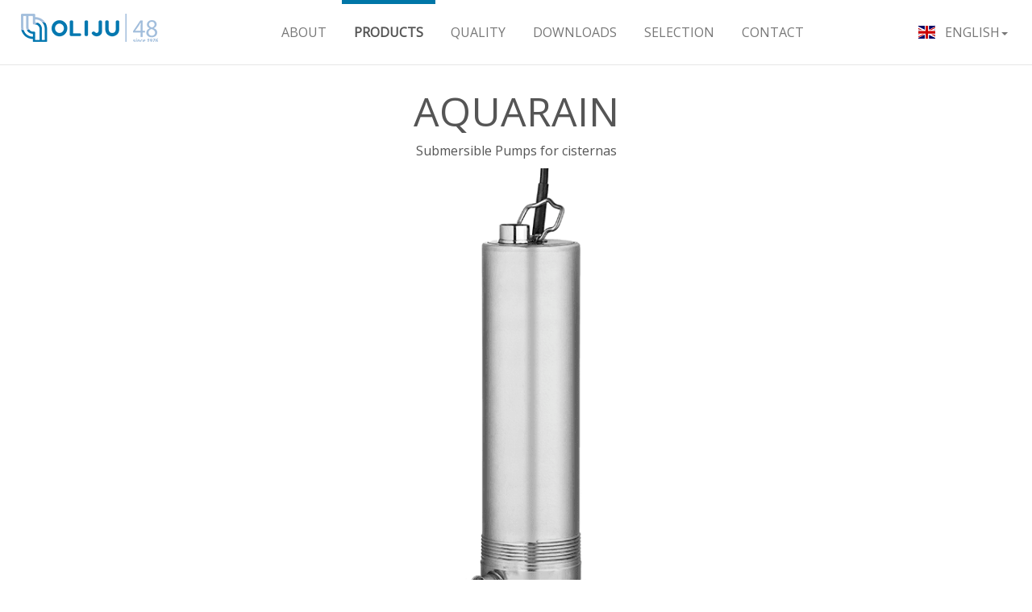

--- FILE ---
content_type: text/html; charset=utf-8
request_url: https://www.oliju.com/oliju/products/36/AquaRain
body_size: 7117
content:


<!DOCTYPE html>
<html>
<!-- Marcação JSON-LD gerada pelo Assistente de Marcação para Dados Estruturados Google. -->
<script type="application/ld+json">
{
  "@context" : "http://schema.org",
  "@type" : "Product",
  "name" : "AquaRain",
  "image" : "www.oliju.com/Oliju/img/Linhas/Fotos/aquarainrj.png",
  "description" : "Submersible Pumps for cisternas",
    "model" : "AquaRain",
	"manufacturer" : "OLIJU",
    "brand" : "OLIJU",
    "logo" : "www.oliju.com/Oliju/img/logotipo.png"
  }
}
</script>
<head>
<!-- Global site tag (gtag.js) - Google Analytics -->
<script async src="https://www.googletagmanager.com/gtag/js?id=UA-114935206-1"></script>
<script>
  window.dataLayer = window.dataLayer || [];
  function gtag(){dataLayer.push(arguments);}
  gtag('js', new Date());

  gtag('config', 'UA-114935206-1');
</script>
<link rel="apple-touch-icon" sizes="180x180" href="/apple-touch-icon.png" /><link rel="icon" type="image/png" sizes="32x32" href="/favicon-32x32.png" /><link rel="icon" type="image/png" sizes="16x16" href="/favicon-16x16.png" /><link rel="manifest" href="/site.webmanifest" /><link rel="mask-icon" href="/safari-pinned-tab.svg" color="#5bbad5" /><meta name="msapplication-TileColor" content="#ffffff" /><meta name="theme-color" content="#ffffff" /><meta charset="utf-8" /><title>
	
        AquaRain | Submersible Pumps for cisternas 
    
</title><meta name="viewport" content="width=device-width, initial-scale=1.0" />

    <!--<meta name="description" /> -->
    <meta name="author" /><link href="https://fonts.googleapis.com/css?family=Open+Sans|Roboto:400,700,100%7CRoboto:400,700,300,100" rel="stylesheet" type="text/css" />
    <!-- Css Files -->
<link href="https://use.fontawesome.com/releases/v5.0.6/css/all.css" rel="stylesheet" />
    <link href="/Oliju/css/font-awesome.min.css" rel="stylesheet" type='text/css' />
    <link href="/Oliju/css/bootstrap.min.css" rel="stylesheet" type='text/css' />

    <link href="/Oliju/css/flag-icon.min.css" rel="stylesheet" type='text/css' />
    <link href="/Oliju/css/owl.carousel.css" rel="stylesheet" type='text/css' />
    <link href="/Oliju/css/owl.theme.css" rel="stylesheet" type='text/css' />

    <!-- Theme stylesheet -->
    <link href="/Oliju/css/style.default.css" rel="stylesheet" type='text/css' />

    <!-- Custom stylesheet - for your changes -->
    <link href="/Oliju/css/custom.css" rel="stylesheet" type='text/css' />

    <!-- owl carousel css -->


    <!-- CSS Animations -->
    <link href="/Oliju/css/animate.css" rel="stylesheet" type='text/css' />

    <!-- Favicon -->
    <link rel="shortcut icon" href="/Oliju/favicon.png" type='text/css' />

    <!-- Mordernizr -->
    <script src="/Oliju/js/modernizr-2.6.2.min.js"></script>

    <!-- Responsivity for older IE -->
    <!--[if lt IE 9]>
    <script src="/Oliju/js/respond.min.js"></script>
<![endif]-->
</head>
<body data-spy="scroll" data-target="#navigation" data-offset="120">

    <form method="post" action="./model.aspx?modelid=36" id="form1">
<div class="aspNetHidden">
<input type="hidden" name="__VIEWSTATE" id="__VIEWSTATE" value="7lSGL7iGkbS8l/tnNN8X/03NvOAaPr5qQWFRPLOSxfGct0yXEs8VQnKsvjL1yF3kIhJqo+lc56g6ulJPD3Tysff1tkpHztVPOqga1y2cz8hMxGX7WSLG6HBq/rwtbpjqfeFBPtuMh81mrHiEphBxCMbTNkOU1Ug9jJxU+W7jCtFcGbghPl54DgI/bsTMQnsSZgAuvJa1LYetUO3CVNDXjL1ePvfDdiEMQocCLitoEh1QEBM32k5llZ04gMdgreS3j7Z6Nc7jIsXOd/ZfQfa138+d14jAZwqXYgauWtrB3bzXlUcmRIebdoPFy6C7Pdh3ftFmcQPmBzLZAMpZ/ZuGDEkU4rTUfx1OsqAV8NRH0DuY3XTSZjxSskmzweVJQ/1Umjo6NIuoawzNRAEtyKEujexbdzd2bXEsA9W7qZYAQOSA+HsdLYmpLgIUEMwsp/4PRvlPa4KKEj25gHwqEGyYG3juhJEPyU9Zc94qf47IzOWXr6+5VmAI8y9yYdiUt4VONEZUC6jHpJ5HMq7Z7TMkHw==" />
</div>

<div class="aspNetHidden">

	<input type="hidden" name="__VIEWSTATEGENERATOR" id="__VIEWSTATEGENERATOR" value="00566848" />
	<input type="hidden" name="__EVENTVALIDATION" id="__EVENTVALIDATION" value="4tsgDZn2v7hWtTwtj7KTpE/e41jFb2nEA174He/AREjfrHy2uJosPa1GKtIYE0cJJJQhE1OAIagEmcgiIkzrDQ0AyRU5rEhT/bWzYsMljWu4wc4MVLvptvzztQpwikG0igFLV+M9G1zVhLs4aV9EOA==" />
</div>
        <div class="navbar navbar-default navbar-fixed-top" role="navigation" id="navbar">
            <div class="container-fluid">
                <div class="navbar-header">
                    <button type="button" class="navbar-toggle" data-toggle="collapse" data-target=".navbar-collapse">
                        <span class="sr-only">Toggle navigation</span>
                        <span class="icon-bar"></span>
                        <span class="icon-bar"></span>
                        <span class="icon-bar"></span>
                    </button>


                    <a class="navbar-brand scrollTo link" href="/Oliju">
                        <img src="/Oliju/img/logotipo.png" alt="Oliju">
                    </a>

                </div>

                <div class="navbar-collapse collapse" id="navigation">




                    <ul class="nav navbar-nav navbar-right">
                        <li role="presentation" class="dropdown">
                            <a class="dropdown-toggle" data-toggle="dropdown" aria-expanded="true" href="#" data-code="en">
                                <span class="flag-icon flag-icon-gb"></span>&nbsp;&nbsp;
                            <span>English</span><span class="caret"></span>
                            </a>

                            
                                    <ul class="dropdown-menu lang-menu" role="menu">
                                        
                                    <li>
                                        <a id="btnIta" href="#" class="language" data-code="en">
                                            <span class="flag-icon flag-icon-gb"></span>&nbsp;&nbsp;<span>English</span>
                                        </a>
                                    </li>
                                
                                    <li>
                                        <a id="btnIta" href="#" class="language" data-code="fr">
                                            <span class="flag-icon flag-icon-fr"></span>&nbsp;&nbsp;<span>French</span>
                                        </a>
                                    </li>
                                
                                    <li>
                                        <a id="btnIta" href="#" class="language" data-code="pt">
                                            <span class="flag-icon flag-icon-pt"></span>&nbsp;&nbsp;<span>Portugal</span>
                                        </a>
                                    </li>
                                
                                    <li>
                                        <a id="btnIta" href="#" class="language" data-code="it">
                                            <span class="flag-icon flag-icon-it"></span>&nbsp;&nbsp;<span>Italian</span>
                                        </a>
                                    </li>
                                
                                    <li>
                                        <a id="btnIta" href="#" class="language" data-code="es">
                                            <span class="flag-icon flag-icon-es"></span>&nbsp;&nbsp;<span>Español</span>
                                        </a>
                                    </li>
                                
                                    <li>
                                        <a id="btnIta" href="#" class="language" data-code="ar">
                                            <span class="flag-icon flag-icon-sa"></span>&nbsp;&nbsp;<span>Arabic</span>
                                        </a>
                                    </li>
                                
                                    <li>
                                        <a id="btnIta" href="#" class="language" data-code="ru">
                                            <span class="flag-icon flag-icon-ru"></span>&nbsp;&nbsp;<span>Russian</span>
                                        </a>
                                    </li>
                                
                                    <li>
                                        <a id="btnIta" href="#" class="language" data-code="de">
                                            <span class="flag-icon flag-icon-de"></span>&nbsp;&nbsp;<span>Germany</span>
                                        </a>
                                    </li>
                                
                                    <li>
                                        <a id="btnIta" href="#" class="language" data-code="pl">
                                            <span class="flag-icon flag-icon-pl"></span>&nbsp;&nbsp;<span>Poland</span>
                                        </a>
                                    </li>
                                
                                    </ul>

                                

                        </li>
                    </ul>

                    <ul class="nav navbar-nav">
                        
                        <li><a class="link" href="/Oliju/index.aspx?#about">About</a>
                        </li>

                        <li class="active"><a class="link" href="/Oliju/index.aspx?#products">Products</a>
                        </li>
                        <li><a class="link" href="/Oliju/index.aspx?#quality">Quality</a>
                        </li>
                        <li><a class="link" href="/Oliju/index.aspx?#downloads">Downloads</a>
                        </li>
                        <li><a class="link" href="/Oliju/selection.aspx">Selection</a>
                        </li>
                        <li>
                            <a class="link" href="/Oliju/index.aspx?#contact">Contact</a>
                        </li>

                    </ul>
                </div>

                <!--/.nav-collapse -->

            </div>
        </div>
        <!-- /#navbar -->

        <!-- *** NAVBAR END *** -->


        <div id="all">
            <input type="hidden" name="modelJSON" id="modelJSON" value="{&quot;ModelID&quot;:36,&quot;FamilyID&quot;:3,&quot;Name&quot;:&quot;AquaRain&quot;,&quot;Description&quot;:&quot;&quot;,&quot;Description2&quot;:&quot;&quot;,&quot;Desc&quot;:null,&quot;Desc1&quot;:&quot;\u003c!-- *** SHOWCASE ***\n_________________________________________________________ --\u003e\n        \u003cdiv class=\&quot;section text-parallax parallax-image1\&quot; id=\&quot;services\&quot;\u003e\n            \u003cdiv class=\&quot;container\&quot;\u003e\n                \u003cdiv class=\&quot;row showcase\&quot;\u003e\n                    \u003cdiv class=\&quot;col-md-3 col-sm-6\&quot; data-animate=\&quot;fadeInUp\&quot;\u003e\n                        \u003cdiv class=\&quot;item\&quot;\u003e\n                            \n                            \u003ch4\u003e\u003cspan class=\&quot;counter\&quot;\u003e30\u003c/span\u003e - \u003cspan class=\&quot;counter\&quot;\u003e50\u003c/span\u003em\u003cbr\u003eMax. head\u003c/h4\u003e\n                        \u003c/div\u003e\n                    \u003c/div\u003e\n                    \u003cdiv class=\&quot;col-md-3 col-sm-6\&quot; data-animate=\&quot;fadeInUp\&quot;\u003e\n                        \u003cdiv class=\&quot;item\&quot;\u003e\n                            \n                            \u003ch4\u003e\u003cspan class=\&quot;counter\&quot;\u003e3.6\u003c/span\u003em³/h\u003cbr\u003eMax. flow\u003c/h4\u003e\n                        \u003c/div\u003e\n                    \u003c/div\u003e\n                    \u003cdiv class=\&quot;col-md-3 col-sm-6\&quot; data-animate=\&quot;fadeInUp\&quot;\u003e\n                        \u003cdiv class=\&quot;item\&quot;\u003e\n                            \n                            \u003ch4\u003e\u003cspan class=\&quot;counter\&quot;\u003e0.37\u003c/span\u003e - \u003cspan class=\&quot;counter\&quot;\u003e0.6\u003c/span\u003ekW\u003cbr\u003eMotor power\u003c/h4\u003e\n                        \u003c/div\u003e\n                    \u003c/div\u003e\n\n                    \u003cdiv class=\&quot;col-md-3 col-sm-6\&quot; data-animate=\&quot;fadeInUp\&quot;\u003e\n                        \u003cdiv class=\&quot;item\&quot;\u003e\n                            \n                            \u003ch4\u003e\u003cspan \u003eG 1 F\u003c/span\u003e\u003cbr\u003eDischarge size\u003c/h4\u003e\n                        \u003c/div\u003e\n                    \u003c/div\u003e\n                \u003c/div\u003e\n                \u003c!-- /.row --\u003e\n            \u003c/div\u003e\n            \u003c!-- /.container --\u003e\n\n            \u003cdiv class=\&quot;dark-mask\&quot;\u003e\u003c/div\u003e\n\n        \u003c/div\u003e\n        \u003c!-- /.section --\u003e&quot;,&quot;Desc2&quot;:&quot;\u003c!-- *** SERVICES ***\n_________________________________________________________ --\u003e\n        \u003cdiv class=\&quot;section text-gradient\&quot; id=\&quot;services\&quot;\u003e\n            \u003cdiv class=\&quot;container\&quot;\u003e\n                \u003cdiv class=\&quot;col-md-12\&quot;\u003e\n\n                    \u003cdiv class=\&quot;row services\&quot;\u003e\n\n                   \u003cdiv class=\&quot;col-md-4\&quot; data-animate=\&quot;fadeInUp\&quot;\u003e\n                            \u003cdiv class=\&quot;icon\&quot; style=\&quot;text-shadow:none\&quot;\u003e\u003ci class=\&quot;fas fa-code-branch\&quot;\u003e\u003c/i\u003e \n                            \u003c/div\u003e\n                            \u003ch3 class=\&quot;heading\&quot;\u003eApplication\u003c/h3\u003e\n                             \u003cp\u003eAquaRain series are special suitable  for direct installation at the bottom of tanks thanks to the lower guide, in Noryl, of shaft and the rubber feet on the bottom of the pump that reduce vibration. The pump can be installed on the flat botton surface of a tank with a fix or raising strainer.\u003c/p\u003e\n                        \u003c/div\u003e\n\n                        \u003cdiv class=\&quot;col-md-4\&quot; data-animate=\&quot;fadeInUp\&quot;\u003e\n                            \u003cdiv class=\&quot;icon\&quot; style=\&quot;text-shadow:none\&quot;\u003e\u003ci class=\&quot;fab fa-stumbleupon-circle\&quot;\u003e\u003c/i\u003e\n                            \u003c/div\u003e\n                            \u003ch3 class=\&quot;heading\&quot;\u003eInstallation\u003c/h3\u003e\n                            \u003cp\u003ePermanent or transportable. Model with float switch control for automatic pump operation, depending on liquid level. The combination of stainless steel for the turbines and glass fiber reinforced NORYL for broadcasters, provides excellent resistance to abrasion due to sand for maximum efficiency\u003c/p\u003e\n                        \u003c/div\u003e\n\n                        \u003cdiv class=\&quot;col-md-4\&quot; data-animate=\&quot;fadeInUp\&quot;\u003e\n                            \u003cdiv class=\&quot;icon\&quot; style=\&quot;text-shadow:none\&quot;\u003e\u003ci class=\&quot;fab fa-python\&quot;\u003e\u003c/i\u003e\n                            \u003c/div\u003e\n                            \u003ch3 class=\&quot;heading\&quot;\u003eMaterials\u003c/h3\u003e\n                            \u003cp\u003eDouble seals, lip seals and reinforced carbon ceramic mechanical seal. Pump casing, pump head and impellers in 304 stainless steel, 420 stainless steel shaft\u003c/p\u003e\n                        \u003c/div\u003e\n\n                    \u003c/div\u003e     \u003c!-- row --\u003e        \n                \u003c/div\u003e  \u003c!-- col-med 12 --\u003e\n\n   \n            \n                \n                      \u003cdiv class=\&quot;col-md-12\&quot;\u003e\n                \u003cdiv class=\&quot;row services\&quot;\u003e\n                    \n\n              \u003cdiv class=\&quot;col-md-4\&quot; data-animate=\&quot;fadeInUp\&quot;\u003e\n                            \u003cdiv class=\&quot;icon\&quot; style=\&quot;text-shadow:none\&quot;\u003e\u003ci class=\&quot;fas fa-tint\&quot;\u003e\u003c/i\u003e \n                            \u003c/div\u003e\n                            \u003ch3 class=\&quot;heading\&quot;\u003ePumped liquid\u003c/h3\u003e\n                             \u003cp\u003eClean water. \u003cbr\u003eMax. liquid temperature: 35°C. \u003cbr\u003eMax. sand contents: 60g/m3.\u003c/p\u003e\n                        \u003c/div\u003e\n\n\n                        \u003cdiv class=\&quot;col-md-4\&quot; data-animate=\&quot;fadeInUp\&quot;\u003e\n                            \u003cdiv class=\&quot;icon\&quot; style=\&quot;text-shadow:none\&quot;\u003e\u003ci class=\&quot;fab fa-superpowers\&quot;\u003e\u003c/i\u003e\n                            \u003c/div\u003e\n                            \u003ch3 class=\&quot;heading\&quot;\u003eMotor\u003c/h3\u003e\n                            \u003cp\u003eEngine oil immersed food, non-toxic, non-polluting. Externally cooled by the pumped liquid. Insulation class F. Motor protection IP68. Thermal sensors imbedded in the motor winding.\u003c/p\u003e\n                        \u003c/div\u003e\n\n                        \u003cdiv class=\&quot;col-md-4\&quot; data-animate=\&quot;fadeInUp\&quot;\u003e\n                            \u003cdiv class=\&quot;icon\&quot; style=\&quot;text-shadow:none\&quot;\u003e\u003ci class=\&quot;fas fa-sliders-h\&quot;\u003e\u003c/i\u003e\n                            \u003c/div\u003e\n                            \u003ch3 class=\&quot;heading\&quot;\u003eFeatures\u003c/h3\u003e\n                            \u003cp\u003ePower cable: 20 m neoprene.\u003cbr\u003eImmersion depth of 20 m.\u003cbr\u003eMax. starts/hour: 30\u003c/p\u003e\n                        \u003c/div\u003e\n\n                    \u003c/div\u003e     \u003c!-- row --\u003e        \n                \u003c/div\u003e  \u003c!-- col-med 12 --\u003e\n                \n                \n                \n                \n                    \n\n            \u003c/div\u003e\u003c!-- /.container --\u003e\n  \n        \u003c/div\u003e \u003c!-- /.section --\u003e\n\n\n        \u003c!-- *** SERVICES END *** --\u003e&quot;,&quot;Desc3&quot;:&quot;&quot;,&quot;Desc4&quot;:&quot;\u003cmeta name=\&quot;description\&quot; content=\&quot;Submersible Pumps for cisterns. OLIJU AquaRain series are special suitable  for direct installation at the bottom of tanks thanks to the lower guide, in Noryl, of shaft and the rubber feet on the bottom of the pump that reduce vibration. The pump can be installed on the flat botton surface of a tank with a fix or raising strainer.\&quot; /\u003e\n\u003cmeta name=\&quot;keywords\&quot; content=\&quot;pump, electric pump,electric pumps, water, well, submersible, submersible pumps, pumps, oliju, manufacturer, aqualiju, cisterns, cistern \&quot; /\u003e&quot;,&quot;Photo&quot;:&quot;aquarainrj.png&quot;,&quot;Photo1&quot;:&quot;&quot;,&quot;Photo2&quot;:&quot;&quot;,&quot;Photo3&quot;:&quot;&quot;,&quot;Photo4&quot;:&quot;&quot;,&quot;Photo5&quot;:&quot;&quot;,&quot;Photo6&quot;:&quot;&quot;,&quot;Chart&quot;:&quot;aquarainrj.png&quot;,&quot;Title&quot;:&quot;Submersible Pumps for cisternas&quot;,&quot;SubTitle&quot;:&quot;&quot;,&quot;Catalogue&quot;:&quot;aquarain.pdf&quot;,&quot;Manual&quot;:&quot;AquaRain_EN_PT_ES_FR_IT_NL_DE.pdf&quot;,&quot;chartRequired&quot;:true,&quot;linhas&quot;:[{&quot;LinhaID&quot;:361,&quot;LinhaName&quot;:&quot;AquaRain RJ 3&quot;,&quot;Description&quot;:&quot;&quot;,&quot;Photo&quot;:&quot;aquaRain_rj.png                         &quot;,&quot;faltura&quot;:&quot;&quot;,&quot;QMax&quot;:3.6,&quot;HMax&quot;:30,&quot;Increment&quot;:0.1,&quot;XInterval&quot;:0.6,&quot;XIntervaloMinor&quot;:0.3,&quot;YInterval&quot;:10,&quot;YIntervaloMinor&quot;:5,&quot;Dnc&quot;:&quot;1\&quot;&quot;,&quot;Passage&quot;:0,&quot;Impeller&quot;:&quot;turbina_aqualiju_aj.png                                     &quot;,&quot;Bearing&quot;:&quot;2 x 6202/C3&quot;,&quot;Seal&quot;:&quot;Carbon / Ceramic&quot;,&quot;Rpm&quot;:2950,&quot;Hz&quot;:50,&quot;Box&quot;:&quot;200x170x550&quot;,&quot;Palette&quot;:&quot;50 un&quot;,&quot;Group&quot;:&quot;AquaRain RJ&quot;,&quot;Series&quot;:[{&quot;serieID&quot;:3611,&quot;SerieName&quot;:&quot;AquaRain RJ 3.37.1&quot;,&quot;Dimension&quot;:&quot;A-413,5 B-40 C-1\&quot; D-1\&quot; E-170 F-152,5 G-8,5&quot;,&quot;DimensionImage&quot;:&quot;aquarain_dim.png&quot;,&quot;Cable&quot;:&quot;20mt H07RN-F 3G1&quot;,&quot;Capacitor&quot;:12,&quot;Cv&quot;:0.5,&quot;Power&quot;:2.6,&quot;Volts&quot;:&quot;1 X 230V&quot;,&quot;Kw&quot;:0.37,&quot;Weight&quot;:8.3,&quot;faltura1&quot;:-1.1974,&quot;faltura2&quot;:-2.8273,&quot;faltura3&quot;:30,&quot;frendimento1&quot;:-4.9803,&quot;frendimento2&quot;:20.164,&quot;frendimento3&quot;:0.2378,&quot;famperes1&quot;:-0.0456,&quot;famperes2&quot;:0.3648,&quot;famperes3&quot;:1.8416},{&quot;serieID&quot;:3613,&quot;SerieName&quot;:&quot;AquaRain RJ 3.60.3&quot;,&quot;Dimension&quot;:&quot;A-413,5 B-40 C-1\&quot; D-1\&quot; E-170 F-152,5 G-8,5&quot;,&quot;DimensionImage&quot;:&quot;aquarain_dim.png&quot;,&quot;Cable&quot;:&quot;20mt H07RN-F 4G1,5&quot;,&quot;Capacitor&quot;:0,&quot;Cv&quot;:0.8,&quot;Power&quot;:1.2,&quot;Volts&quot;:&quot;3 X 400V&quot;,&quot;Kw&quot;:0.6,&quot;Weight&quot;:8.3,&quot;faltura1&quot;:-1.1974,&quot;faltura2&quot;:-2.8273,&quot;faltura3&quot;:30,&quot;frendimento1&quot;:0,&quot;frendimento2&quot;:0,&quot;frendimento3&quot;:0,&quot;famperes1&quot;:0,&quot;famperes2&quot;:0,&quot;famperes3&quot;:0}]},{&quot;LinhaID&quot;:362,&quot;LinhaName&quot;:&quot;AquaRain RJ 4&quot;,&quot;Description&quot;:&quot;&quot;,&quot;Photo&quot;:&quot;aquaRain_rj.png                         &quot;,&quot;faltura&quot;:&quot;&quot;,&quot;QMax&quot;:3.6,&quot;HMax&quot;:40,&quot;Increment&quot;:0.1,&quot;XInterval&quot;:0.6,&quot;XIntervaloMinor&quot;:0.3,&quot;YInterval&quot;:10,&quot;YIntervaloMinor&quot;:5,&quot;Dnc&quot;:&quot;1\&quot;&quot;,&quot;Passage&quot;:0,&quot;Impeller&quot;:&quot;turbina_aqualiju_aj.png                                     &quot;,&quot;Bearing&quot;:&quot;2 x 6202/C3&quot;,&quot;Seal&quot;:&quot;Carbon / Ceramic&quot;,&quot;Rpm&quot;:2950,&quot;Hz&quot;:50,&quot;Box&quot;:&quot;200x170x550&quot;,&quot;Palette&quot;:&quot;50 un&quot;,&quot;Group&quot;:&quot;AquaRain RJ&quot;,&quot;Series&quot;:[{&quot;serieID&quot;:3621,&quot;SerieName&quot;:&quot;AquaRain RJ 4.60.1&quot;,&quot;Dimension&quot;:&quot;A-449,5 B-40 C-1\&quot; D-1\&quot; E-170 F-152,5 G-8,5&quot;,&quot;DimensionImage&quot;:&quot;aquarain_dim.png&quot;,&quot;Cable&quot;:&quot;20mt H07RN-F 3G1&quot;,&quot;Capacitor&quot;:14,&quot;Cv&quot;:0.8,&quot;Power&quot;:3.3,&quot;Volts&quot;:&quot;1 X 230V&quot;,&quot;Kw&quot;:0.6,&quot;Weight&quot;:9.6,&quot;faltura1&quot;:-1.6374,&quot;faltura2&quot;:-3.545,&quot;faltura3&quot;:40,&quot;frendimento1&quot;:-5.2863,&quot;frendimento2&quot;:21.478,&quot;frendimento3&quot;:0.1883,&quot;famperes1&quot;:-0.0752,&quot;famperes2&quot;:0.5814,&quot;famperes3&quot;:2.158},{&quot;serieID&quot;:3623,&quot;SerieName&quot;:&quot;AquaRain RJ 4.60.3&quot;,&quot;Dimension&quot;:&quot;A-449,5 B-40 C-1\&quot; D-1\&quot; E-170 F-152,5 G-8,5&quot;,&quot;DimensionImage&quot;:&quot;aquarain_dim.png&quot;,&quot;Cable&quot;:&quot;20mt H07RN-F 4G1,5&quot;,&quot;Capacitor&quot;:0,&quot;Cv&quot;:0.8,&quot;Power&quot;:1.4,&quot;Volts&quot;:&quot;3 X 400V&quot;,&quot;Kw&quot;:0.6,&quot;Weight&quot;:9.6,&quot;faltura1&quot;:-1.6374,&quot;faltura2&quot;:-3.545,&quot;faltura3&quot;:40,&quot;frendimento1&quot;:0,&quot;frendimento2&quot;:0,&quot;frendimento3&quot;:0,&quot;famperes1&quot;:0,&quot;famperes2&quot;:0,&quot;famperes3&quot;:0}]},{&quot;LinhaID&quot;:363,&quot;LinhaName&quot;:&quot;AquaRain RJ 5&quot;,&quot;Description&quot;:&quot;&quot;,&quot;Photo&quot;:&quot;aquaRain_rj.png                         &quot;,&quot;faltura&quot;:&quot;&quot;,&quot;QMax&quot;:3.6,&quot;HMax&quot;:50,&quot;Increment&quot;:0.1,&quot;XInterval&quot;:0.6,&quot;XIntervaloMinor&quot;:0.3,&quot;YInterval&quot;:10,&quot;YIntervaloMinor&quot;:5,&quot;Dnc&quot;:&quot;1\&quot;&quot;,&quot;Passage&quot;:0,&quot;Impeller&quot;:&quot;turbina_aqualiju_aj.png                                     &quot;,&quot;Bearing&quot;:&quot;2 x 6202/C3&quot;,&quot;Seal&quot;:&quot;Carbon / Ceramic&quot;,&quot;Rpm&quot;:2950,&quot;Hz&quot;:50,&quot;Box&quot;:&quot;200x170x550&quot;,&quot;Palette&quot;:&quot;50 un&quot;,&quot;Group&quot;:&quot;AquaRain RJ&quot;,&quot;Series&quot;:[{&quot;serieID&quot;:3631,&quot;SerieName&quot;:&quot;AquaRain RJ 5.60.1&quot;,&quot;Dimension&quot;:&quot;A-469,5 B-40 C-1\&quot; D-1\&quot; E-170 F-152,5 G-8,5&quot;,&quot;DimensionImage&quot;:&quot;aquarain_dim.png&quot;,&quot;Cable&quot;:&quot;20mt H07RN-F 3G1&quot;,&quot;Capacitor&quot;:30,&quot;Cv&quot;:0.8,&quot;Power&quot;:4.25,&quot;Volts&quot;:&quot;1 X 230V&quot;,&quot;Kw&quot;:0.6,&quot;Weight&quot;:9.8,&quot;faltura1&quot;:-1.9947,&quot;faltura2&quot;:-4.8202,&quot;faltura3&quot;:50.54,&quot;frendimento1&quot;:-4.8835,&quot;frendimento2&quot;:19.017,&quot;frendimento3&quot;:2.7038,&quot;famperes1&quot;:-0.0826,&quot;famperes2&quot;:0.684,&quot;famperes3&quot;:2.6914},{&quot;serieID&quot;:3633,&quot;SerieName&quot;:&quot;AquaRain RJ 5.60.3&quot;,&quot;Dimension&quot;:&quot;A-469,5 B-40 C-1\&quot; D-1\&quot; E-170 F-152,5 G-8,5&quot;,&quot;DimensionImage&quot;:&quot;aquarain_dim.png&quot;,&quot;Cable&quot;:&quot;20mt H07RN-F 4G1,5&quot;,&quot;Capacitor&quot;:0,&quot;Cv&quot;:0.8,&quot;Power&quot;:1.4,&quot;Volts&quot;:&quot;3 X 400V&quot;,&quot;Kw&quot;:0.6,&quot;Weight&quot;:9.8,&quot;faltura1&quot;:-1.9947,&quot;faltura2&quot;:-4.8202,&quot;faltura3&quot;:50.54,&quot;frendimento1&quot;:0,&quot;frendimento2&quot;:0,&quot;frendimento3&quot;:0,&quot;famperes1&quot;:0,&quot;famperes2&quot;:0,&quot;famperes3&quot;:0}]}]}" />
            <input type="hidden" name="AppPath" id="AppPath" value="/Oliju" />


            

            <!-- Tab panes -->

            <div id="desc" data-animate="fadeInUp">
                <div class="container-fluid section">


                    
                    <h1 class="title">AquaRain</h1>
                    <p>Submersible Pumps for cisternas</p>
                    <p></p>
                    <ul class="model-images owl-carousel">
                        
                        <li class="item">
                            <img src="/Oliju/img/Linhas/Fotos/aquarainrj.png" />
                        </li>
                        
                    </ul>
                    
                    
                    <div class="col-md-6 text-center">
                        <a href="/Oliju/docs/catalogues/aquarain.pdf" class="btn btn-primary btn-lg external">Download Catalogue</a>
                    </div>
                    
                    <div class="col-md-6 text-center">
                        <a href="/Oliju/docs/manuals/AquaRain_EN_PT_ES_FR_IT_NL_DE.pdf" class="btn btn-primary btn-lg external">Download Manual</a>
                    </div>
                    
                    

                    
                </div>
            </div>
            <div class="section" id="characteristics" data-animate="fadeInUp">
                <div class="container-fluid">
                    <div class="row">
                        <h2 class="title">Characteristics</h2>
                        <p></p>
                        <p><!-- *** SHOWCASE ***
_________________________________________________________ -->
        <div class="section text-parallax parallax-image1" id="services">
            <div class="container">
                <div class="row showcase">
                    <div class="col-md-3 col-sm-6" data-animate="fadeInUp">
                        <div class="item">
                            
                            <h4><span class="counter">30</span> - <span class="counter">50</span>m<br>Max. head</h4>
                        </div>
                    </div>
                    <div class="col-md-3 col-sm-6" data-animate="fadeInUp">
                        <div class="item">
                            
                            <h4><span class="counter">3.6</span>m³/h<br>Max. flow</h4>
                        </div>
                    </div>
                    <div class="col-md-3 col-sm-6" data-animate="fadeInUp">
                        <div class="item">
                            
                            <h4><span class="counter">0.37</span> - <span class="counter">0.6</span>kW<br>Motor power</h4>
                        </div>
                    </div>

                    <div class="col-md-3 col-sm-6" data-animate="fadeInUp">
                        <div class="item">
                            
                            <h4><span >G 1 F</span><br>Discharge size</h4>
                        </div>
                    </div>
                </div>
                <!-- /.row -->
            </div>
            <!-- /.container -->

            <div class="dark-mask"></div>

        </div>
        <!-- /.section --></p>
                        <p><!-- *** SERVICES ***
_________________________________________________________ -->
        <div class="section text-gradient" id="services">
            <div class="container">
                <div class="col-md-12">

                    <div class="row services">

                   <div class="col-md-4" data-animate="fadeInUp">
                            <div class="icon" style="text-shadow:none"><i class="fas fa-code-branch"></i> 
                            </div>
                            <h3 class="heading">Application</h3>
                             <p>AquaRain series are special suitable  for direct installation at the bottom of tanks thanks to the lower guide, in Noryl, of shaft and the rubber feet on the bottom of the pump that reduce vibration. The pump can be installed on the flat botton surface of a tank with a fix or raising strainer.</p>
                        </div>

                        <div class="col-md-4" data-animate="fadeInUp">
                            <div class="icon" style="text-shadow:none"><i class="fab fa-stumbleupon-circle"></i>
                            </div>
                            <h3 class="heading">Installation</h3>
                            <p>Permanent or transportable. Model with float switch control for automatic pump operation, depending on liquid level. The combination of stainless steel for the turbines and glass fiber reinforced NORYL for broadcasters, provides excellent resistance to abrasion due to sand for maximum efficiency</p>
                        </div>

                        <div class="col-md-4" data-animate="fadeInUp">
                            <div class="icon" style="text-shadow:none"><i class="fab fa-python"></i>
                            </div>
                            <h3 class="heading">Materials</h3>
                            <p>Double seals, lip seals and reinforced carbon ceramic mechanical seal. Pump casing, pump head and impellers in 304 stainless steel, 420 stainless steel shaft</p>
                        </div>

                    </div>     <!-- row -->        
                </div>  <!-- col-med 12 -->

   
            
                
                      <div class="col-md-12">
                <div class="row services">
                    

              <div class="col-md-4" data-animate="fadeInUp">
                            <div class="icon" style="text-shadow:none"><i class="fas fa-tint"></i> 
                            </div>
                            <h3 class="heading">Pumped liquid</h3>
                             <p>Clean water. <br>Max. liquid temperature: 35°C. <br>Max. sand contents: 60g/m3.</p>
                        </div>


                        <div class="col-md-4" data-animate="fadeInUp">
                            <div class="icon" style="text-shadow:none"><i class="fab fa-superpowers"></i>
                            </div>
                            <h3 class="heading">Motor</h3>
                            <p>Engine oil immersed food, non-toxic, non-polluting. Externally cooled by the pumped liquid. Insulation class F. Motor protection IP68. Thermal sensors imbedded in the motor winding.</p>
                        </div>

                        <div class="col-md-4" data-animate="fadeInUp">
                            <div class="icon" style="text-shadow:none"><i class="fas fa-sliders-h"></i>
                            </div>
                            <h3 class="heading">Features</h3>
                            <p>Power cable: 20 m neoprene.<br>Immersion depth of 20 m.<br>Max. starts/hour: 30</p>
                        </div>

                    </div>     <!-- row -->        
                </div>  <!-- col-med 12 -->
                
                
                
                
                    

            </div><!-- /.container -->
  
        </div> <!-- /.section -->


        <!-- *** SERVICES END *** --></p>
                        <p></p>
                        <p><meta name="description" content="Submersible Pumps for cisterns. OLIJU AquaRain series are special suitable  for direct installation at the bottom of tanks thanks to the lower guide, in Noryl, of shaft and the rubber feet on the bottom of the pump that reduce vibration. The pump can be installed on the flat botton surface of a tank with a fix or raising strainer." />
<meta name="keywords" content="pump, electric pump,electric pumps, water, well, submersible, submersible pumps, pumps, oliju, manufacturer, aqualiju, cisterns, cistern " /></p>
                    </div>
                </div>
            </div>
            
            <div class="section" id="performance" data-animate="fadeInUp">
                <div class="container">
                    <div class="row">
                        <h2 class="title">Performance</h2>
                        <div class="form-inline controls">

                            <div class="form-group">
                                <label for="cabal">Caudal </label>
                                <select id="cabal" name="cabal" class="form-control">
                                    <option value="mh" selected="selected">m³/h</option>
                                    <option value="ls">l/s</option>
                                    <option value="lm">l/min</option>
                                    <option value="lh">l/h</option>
                                    <option value="gpm">g.p.m. (US)</option>
                                </select>
                            </div>
                            <div class="form-group">
                                <label for="pressio">pression</label>
                                <select id="pressio" name="pressio" class="form-control">
                                    <option value="m" selected="selected">m</option>
                                    <option value="ft">ft</option>
                                    <option value="bar">bar</option>
                                    <option value="kPa">kPa</option>
                                    <option value="psi">psi</option>
                                </select>
                            </div>
                        </div>

                        <div id="perf_chart">
                        </div>
                        <div id="point_info"></div>
                    </div>
                </div>
            </div>
            
            <div class="section" id="spec" data-animate="fadeInUp">
                <div class="container">
                    <div class="row">
                        <div class="col-md-12">
                            <h2 class="title">Specification</h2>
                            <div class="table-responsive">
                              <table class="table table-hover" id="spec_table">
                                    <thead>
                                        <tr>
                                            

                                              <th>Serie</th>
                                             <th>Kw</th>
                                            <th>Power</th>
                                                <th>Capacitor</th>
                                            <th>Passage</th>
                                              <th>DNC</th>

                                            <th>QMax</th>
                                            <th>HMax</th>
                                          
									       <th>Palette</th>
										  
                                            
                                 
                                        </tr>
                                    </thead>
                                    <tbody>
                                    </tbody>
                                </table>

                                
                            </div>
                        </div>
                    </div>
                </div>


            </div>
            <!-- *** FOOTER ***
_________________________________________________________ -->
			
            <div class="section" id="footer">
                <div class="container-fluid">

                    <div class="row">

                        <div class="col-sm-6">
						<!--<link href="../css/fontawesome-all.css" rel="stylesheet"> -->
                            <p class="social">
                                <a href="https://www.facebook.com/OLIJUPumps" class="external " data-animate-hover="shake" data-animate="fadeInUp"><i class="fab fa-facebook"></i></a>
								<a href="https://www.linkedin.com/company/oliju/" class="external " data-animate-hover="shake" data-animate="fadeInUp"><i class="fab fa-linkedin"></i></a>
                                <a href="https://www.twitter.com/oliju_com" class="external " data-animate-hover="shake" data-animate="fadeInUp"><i class="fab fa-twitter"></i></a>
                                <a href="https://plus.google.com/+oliju1974" class="external " data-animate-hover="shake" data-animate="fadeInUp"><i class="fab fa-google-plus"></i></a>
                                <a href="https://www.youtube.com/c/OLIJUPumps" class="external " data-animate-hover="shake" data-animate="fadeInUp"><i class="fab fa-youtube"></i></a>

                            </p>
                        </div>
                        <!-- /.6 -->

                        <div class="col-sm-6">
                            <p>&copy; 2018 Oliju Ltd. All rights reserved.</p>
                        </div>

                    </div>

                </div>
                <!-- /.container -->
            </div>
            <!-- /.section -->

            <!-- *** FOOTER END *** -->



        </div>
        <!-- /#all -->
    </form>
    <!-- #### JAVASCRIPT FILES ### -->

    <!-- js base -->
    <script src="/Oliju/js/jquery-1.11.0.min.js"></script>
    <script src="/Oliju/js/bootstrap.min.js"></script>

    <script src="/Oliju/js/js.cookie.min.js"></script>
    <!-- waypoints for scroll spy -->
    <script src="/Oliju/js/waypoints.min.js"></script>


    <script src="/Oliju/js/highcharts.js"></script>
    <script src="/Oliju/js/exporting.js"></script>
    <!-- masonry layout -->
    <script src="/Oliju/js/masonry.pkgd.min.js"></script>

    <!-- owl carousel -->
    <script src="/Oliju/js/owl.carousel.min.js"></script>

    <!-- jQuery scroll to -->
    <script src="/Oliju/js/jquery.scrollTo.min.js"></script>

    <!-- jQuery counter -->
    <script src="/Oliju/js/jquery.counterup.min.js"></script>

    <!-- jQuery parallax -->
    <script src="/Oliju/js/jquery.parallax-1.1.3.js"></script>

    <!-- main js file -->

    <script src="/Oliju/js/front.js"></script>


<script defer src="https://static.cloudflareinsights.com/beacon.min.js/vcd15cbe7772f49c399c6a5babf22c1241717689176015" integrity="sha512-ZpsOmlRQV6y907TI0dKBHq9Md29nnaEIPlkf84rnaERnq6zvWvPUqr2ft8M1aS28oN72PdrCzSjY4U6VaAw1EQ==" data-cf-beacon='{"version":"2024.11.0","token":"d9076b6c6d304a6e91460eef42401772","r":1,"server_timing":{"name":{"cfCacheStatus":true,"cfEdge":true,"cfExtPri":true,"cfL4":true,"cfOrigin":true,"cfSpeedBrain":true},"location_startswith":null}}' crossorigin="anonymous"></script>
</body>
</html>


--- FILE ---
content_type: text/css
request_url: https://www.oliju.com/Oliju/css/style.default.css
body_size: 8321
content:
.f-card.animate-it.f-xml {
    position: relative;
    background-color: #fff;
    height: 100%;
    margin-bottom: 20px;
    box-shadow: 0 4px 5px 0 rgba(0,0,0,.14), 0 1px 10px 0 rgba(0,0,0,.12), 0 2px 4px -1px rgba(0,0,0,.2);
    border-radius: 0;
}

.content-header {
    text-align: center;
    background: #0076A7;
    padding: 10px 10px 10px 10px;
    color: white;
}

.content {
    padding: 10px 20px 50px;
    text-align: justify;
}



/*

=====================
BODY, HTML
=====================

*/
body {
    font-weight: 400;
}

    html,
    body,
    body > form,
    #all {
        height: 100%;
        min-height: 100%;
    }

#all {
    height: auto;
    position: relative;
    padding: 80px 0;
}
/*

=====================
NAVBAR
=====================

*/
.navbar {
    border: none;
}

    .navbar ul.nav > li > a {
        text-transform: uppercase;
        border-top: solid 5px transparent;
    }

        .navbar ul.nav > li > a:hover {
            border-top: solid 5px #0076A7;
        }

@media (max-width: 767px) {
    .navbar ul.nav > li > a:hover {
        border-top: solid 5px transparent;
    }
}

.navbar ul.nav > li.active > a,
.navbar ul.nav > li.open > a {
    text-decoration: none !important;
    border-top: solid 5px #0076A7;
    font-weight: bold;
}

@media (max-width: 767px) {
    .navbar ul.nav > li.active > a,
    .navbar ul.nav > li.open > a {
        border-top: solid 5px transparent;
    }
}
/*

=====================
UNIVERSAL SECTION STYLES
=====================

*/
.section {
    position: relative;
    padding-top: 30px;
    padding-bottom: 30px;
    text-align: center;
}

    .section:before,
    .section:after {
        content: " ";
        display: table;
    }

    .section:after {
        clear: both;
    }

    .section:before,
    .section:after {
        content: " ";
        display: table;
    }

    .section:after {
        clear: both;
    }

    .section h1.title {
        display: inline-block;
        font-size: 50px;
        font-weight: 100;   
        text-align: center;
        text-transform: uppercase;
        margin-top: 1px;
        margin-bottom: 10px;        
    }
	
    .section h2.title {
        display: inline-block;
        font-size: 50px;
        font-weight: 100;
        padding: 10px 0;
        margin-bottom: 44px;
        text-align: center;
        border-bottom: solid 1px #ccc;
        border-top: solid 1px #ccc;
        text-transform: uppercase;
        line-height: 1.2;
    }

        .section h2.title span {
            font-size: 40px;
        }

@media (max-width: 767px) {
    .section h2.title {
        font-size: 40px;
    }
}

.section .img-responsive {
    margin: 0 auto;
}

.section .dark-mask {
    position: absolute;
    top: 0;
    left: 0;
    width: 100%;
    height: 100%;
    background: #000;
    opacity: 0.4;
    filter: alpha(opacity=40);
}

.section .inline-title {
    display: inline-block;
    padding: 10px;
    border-top: solid 1px #ccc;
    border-bottom: solid 1px #ccc;
    text-transform: uppercase;
}

.text-narrow p {
    font-size: 20px;
    font-weight: 300;
    margin: 0 0 44px;
}

@media (max-width: 767px) {
    .text-narrow p {
        font-size: 16px;
    }
}

.text-gradient {
    background: #4b8096;
    color: #fff;
    background-image: -webkit-linear-gradient(top, #4b8096 0%, #0076A7 100%);
    background-image: linear-gradient(to bottom, #4b8096 0%, #0076A7 100%);
    background-repeat: repeat-x;
    filter: progid:DXImageTransform.Microsoft.gradient(startColorstr='#ff13836c', endColorstr='#ff45b59e', GradientType=0);
}

    .text-gradient h2 {
        border-color: #fff;
    }

.text-gray {
    background: #f7f7f7;
}

@media (max-width: 991px) {
    .text-gray {
        background: #eeeeee;
    }
}

.text-parallax {
    padding-top: 120px;
    padding-bottom: 120px;
    -webkit-backface-visibility: hidden;
}

    .text-parallax.parallax-image1 {
        background: url('../img/parallax.jpg') center center no-repeat fixed;
    }

@media (max-width: 991px) {
    .text-parallax {
        padding-top: 80px;
        padding-bottom: 80px;
    }
}
/*
=====================
INTRO
=====================

*/
#intro {
  position: relative;
  height: 100%;
    
}
#intro .item {
  height: 100%;

 /* background: url('../img/home.jpg') center center no-repeat;*/
  -webkit-background-size: cover;
  -moz-background-size: cover;
  -o-background-size: cover;
  background-size: cover;
  -webkit-backface-visibility: hidden;
}
#intro .item .logo {
  margin-bottom: 120px;
  opacity: 0;
  filter: alpha(opacity=0);
  -webkit-backface-visibility: hidden;
}
@media (max-width: 767px) {
  #intro .item .logo {
    margin-bottom: 50px;
  }
}
#intro .item h1 {
  font-size: 60px;
  color: #fff;
  margin-bottom: 40px;
  font-weight: 700;
  opacity: 0;
  filter: alpha(opacity=0);
  -webkit-backface-visibility: hidden;
}
@media (max-width: 991px) {
  #intro .item h1 {
    font-size: 40px;
  }
}
@media (max-width: 767px) {
  #intro .item h1 {
    font-size: 35px;
  }
}
#intro .item h2 {
  color: #fff;
  margin-bottom: 120px;
  font-weight: 400;
  opacity: 0;
  filter: alpha(opacity=0);
  -webkit-backface-visibility: hidden;
}
@media (max-width: 767px) {
  #intro .item h2 {
    font-size: 25px;
    margin-bottom: 20px;
    padding: 0 30px;
  }
}
@media (max-width: 1199px) {
  #intro .item h2 {
    font-size: 25px;
    margin-bottom: 40px;
  }
}
#intro .item .carousel-caption {
  left: 0;
  right: 0;
}
#intro .container,
#intro .row {
  height: 100%;
  position: relative;
}
/*

=====================
ABOUT
=====================

*/
.progress-title {
    text-align: left;
    font-weight: 300;
    text-transform: uppercase;
}

.progress-bar-skill1 {
    background-color: #d1d1d1 !important;
    background-color: #9adacd !important;
}

.progress-striped .progress-bar-skill1 {
    background-image: -webkit-linear-gradient(45deg, rgba(255, 255, 255, 0.15) 25%, transparent 25%, transparent 50%, rgba(255, 255, 255, 0.15) 50%, rgba(255, 255, 255, 0.15) 75%, transparent 75%, transparent);
    background-image: linear-gradient(45deg, rgba(255, 255, 255, 0.15) 25%, transparent 25%, transparent 50%, rgba(255, 255, 255, 0.15) 50%, rgba(255, 255, 255, 0.15) 75%, transparent 75%, transparent);
}

.progress-striped .progress-bar-skill1 {
    background-image: -webkit-linear-gradient(45deg, rgba(255, 255, 255, 0.15) 25%, transparent 25%, transparent 50%, rgba(255, 255, 255, 0.15) 50%, rgba(255, 255, 255, 0.15) 75%, transparent 75%, transparent);
    background-image: linear-gradient(45deg, rgba(255, 255, 255, 0.15) 25%, transparent 25%, transparent 50%, rgba(255, 255, 255, 0.15) 50%, rgba(255, 255, 255, 0.15) 75%, transparent 75%, transparent);
}

.progress-bar-skill2 {
    background-color: #c8c7c7 !important;
    background-color: #87d3c4 !important;
}

.progress-striped .progress-bar-skill2 {
    background-image: -webkit-linear-gradient(45deg, rgba(255, 255, 255, 0.15) 25%, transparent 25%, transparent 50%, rgba(255, 255, 255, 0.15) 50%, rgba(255, 255, 255, 0.15) 75%, transparent 75%, transparent);
    background-image: linear-gradient(45deg, rgba(255, 255, 255, 0.15) 25%, transparent 25%, transparent 50%, rgba(255, 255, 255, 0.15) 50%, rgba(255, 255, 255, 0.15) 75%, transparent 75%, transparent);
}

.progress-striped .progress-bar-skill2 {
    background-image: -webkit-linear-gradient(45deg, rgba(255, 255, 255, 0.15) 25%, transparent 25%, transparent 50%, rgba(255, 255, 255, 0.15) 50%, rgba(255, 255, 255, 0.15) 75%, transparent 75%, transparent);
    background-image: linear-gradient(45deg, rgba(255, 255, 255, 0.15) 25%, transparent 25%, transparent 50%, rgba(255, 255, 255, 0.15) 50%, rgba(255, 255, 255, 0.15) 75%, transparent 75%, transparent);
}

.progress-bar-skill3 {
    background-color: #bdbdbd !important;
    background-color: #74cdba !important;
}

.progress-striped .progress-bar-skill3 {
    background-image: -webkit-linear-gradient(45deg, rgba(255, 255, 255, 0.15) 25%, transparent 25%, transparent 50%, rgba(255, 255, 255, 0.15) 50%, rgba(255, 255, 255, 0.15) 75%, transparent 75%, transparent);
    background-image: linear-gradient(45deg, rgba(255, 255, 255, 0.15) 25%, transparent 25%, transparent 50%, rgba(255, 255, 255, 0.15) 50%, rgba(255, 255, 255, 0.15) 75%, transparent 75%, transparent);
}

.progress-striped .progress-bar-skill3 {
    background-image: -webkit-linear-gradient(45deg, rgba(255, 255, 255, 0.15) 25%, transparent 25%, transparent 50%, rgba(255, 255, 255, 0.15) 50%, rgba(255, 255, 255, 0.15) 75%, transparent 75%, transparent);
    background-image: linear-gradient(45deg, rgba(255, 255, 255, 0.15) 25%, transparent 25%, transparent 50%, rgba(255, 255, 255, 0.15) 50%, rgba(255, 255, 255, 0.15) 75%, transparent 75%, transparent);
}

.progress-bar-skill4 {
    background-color: #b3b2b2 !important;
    background-color: #62c6b1 !important;
}

.progress-striped .progress-bar-skill4 {
    background-image: -webkit-linear-gradient(45deg, rgba(255, 255, 255, 0.15) 25%, transparent 25%, transparent 50%, rgba(255, 255, 255, 0.15) 50%, rgba(255, 255, 255, 0.15) 75%, transparent 75%, transparent);
    background-image: linear-gradient(45deg, rgba(255, 255, 255, 0.15) 25%, transparent 25%, transparent 50%, rgba(255, 255, 255, 0.15) 50%, rgba(255, 255, 255, 0.15) 75%, transparent 75%, transparent);
}

.progress-striped .progress-bar-skill4 {
    background-image: -webkit-linear-gradient(45deg, rgba(255, 255, 255, 0.15) 25%, transparent 25%, transparent 50%, rgba(255, 255, 255, 0.15) 50%, rgba(255, 255, 255, 0.15) 75%, transparent 75%, transparent);
    background-image: linear-gradient(45deg, rgba(255, 255, 255, 0.15) 25%, transparent 25%, transparent 50%, rgba(255, 255, 255, 0.15) 50%, rgba(255, 255, 255, 0.15) 75%, transparent 75%, transparent);
}

.progress-bar-skill5 {
    background-color: #a9a8a8 !important;
    background-color: #0076A7 !important;
}

.progress-striped .progress-bar-skill5 {
    background-image: -webkit-linear-gradient(45deg, rgba(255, 255, 255, 0.15) 25%, transparent 25%, transparent 50%, rgba(255, 255, 255, 0.15) 50%, rgba(255, 255, 255, 0.15) 75%, transparent 75%, transparent);
    background-image: linear-gradient(45deg, rgba(255, 255, 255, 0.15) 25%, transparent 25%, transparent 50%, rgba(255, 255, 255, 0.15) 50%, rgba(255, 255, 255, 0.15) 75%, transparent 75%, transparent);
}

.progress-striped .progress-bar-skill5 {
    background-image: -webkit-linear-gradient(45deg, rgba(255, 255, 255, 0.15) 25%, transparent 25%, transparent 50%, rgba(255, 255, 255, 0.15) 50%, rgba(255, 255, 255, 0.15) 75%, transparent 75%, transparent);
    background-image: linear-gradient(45deg, rgba(255, 255, 255, 0.15) 25%, transparent 25%, transparent 50%, rgba(255, 255, 255, 0.15) 50%, rgba(255, 255, 255, 0.15) 75%, transparent 75%, transparent);
}
/*

=====================
SERVICES
=====================

*/
.services .icon {
    font-size: 60px;
    text-align: center;
    text-shadow: 5px 5px 0 #2d7b6b;
}

.services .heading {
    font-size: 30px;
    font-weight: 500;
    margin-bottom: 20px;
    text-align: center;
}

.services p {
    font-size: 15px;
    text-align: left;
}
/*

=====================
WORKS / REFERENCES
=====================

*/
#filter {
    text-align: right;
    padding: 0;
}

    #filter li {
        /*display: inline-block;*/
        list-style-type: none;
        /*font-family: 'Roboto Slab', serif;*/
        font-family: 'Open Sans', 'Roboto', sans-serif;
        margin-bottom: 30px;
        /*border-top: solid 1px #0076A7;*/
        border-bottom: solid 1px #0076A7;
        margin: 0 10px 20px;
        -webkit-transition: all 0.2s ease-out;
        -moz-transition: all 0.2s ease-out;
        transition: all 0.2s ease-out;
    }

        #filter li a {
            display: block;
            padding: 10px;
        }

        #filter li.active,
        #filter li:hover {
            background: #0076A7;
        }

            #filter li.active a,
            #filter li:hover a {
                color: #fff;
                text-decoration: none;
            }

#references-masonry {
    /*margin: 0 15px;*/
    visibility: hidden;
}

.prod-search-group {
    margin-bottom: 20px;
}

    .prod-search-group .input-group-addon {
        border-color: #0076A7;
        background: #0076A7;
        color: #fff;
    }

    .prod-search-group input {
        border-color: #0076A7;
    }

@media (max-width: 991px) {
    #references-masonry {
        margin: 0 auto;
    }
}

.reference-item {
    width: 255px;
    overflow: hidden;
}

@media (max-width: 1199px) {
    .reference-item {
        width: 205px;
    }
}

@media (max-width: 991px) {
    .reference-item {
        width: 300px;
    }
}

@media (max-width: 350px) {
    .reference-item {
        width: 260px;
    }
}

.reference-item .reference {
    margin-bottom: 30px;
    /*background: #0076A7;*/
}

    .reference-item .reference a {
        display: block;
        position: relative;
        width: 100%;
        height: 100%;
        overflow: hidden;
    }

        .reference-item .reference a .overlay {
            display: block;
            position: absolute;
            left: 0;
            top: 100%;
            width: 100%;
            height: 100%;
            background: #333;
            -webkit-box-sizing: 'border-box';
            -moz-box-sizing: 'border-box';
            box-sizing: 'border-box';
            padding: 20px;
            color: #fff;
            text-align: center;
            -webkit-transition: all 0.2s ease-out;
            -moz-transition: all 0.2s ease-out;
            transition: all 0.2s ease-out;
        }

            .reference-item .reference a .overlay h3 {
                text-transform: uppercase;
                font-weight: 500;
            }

        .reference-item .reference a img {
            -webkit-transition: all 0.2s ease-out;
            -moz-transition: all 0.2s ease-out;
            transition: all 0.2s ease-out;
        }

        .reference-item .reference a:hover .overlay,
        .reference-item .reference a:focus .overlay {
            display: block;
            top: 0;
            opacity: 0.8;
            filter: alpha(opacity=80);
        }

        .reference-item .reference a:hover img,
        .reference-item .reference a:focus img {
            -webkit-transform: scale(1.2, 1.2);
            -ms-transform: scale(1.2, 1.2);
            transform: scale(1.2, 1.2);
        }

#detail {
    padding: 20px 0;
    max-width: 900px;
    margin: 0 auto 0;
    display: none;
    opacity: 0;
    filter: alpha(opacity=0);
    text-align: left;
}

    #detail .close {
        position: relative;
        font-size: 50px;
        z-index: 100;
    }

    #detail .buttons {
        text-align: center;
        margin-top: 40px;
    }

        #detail .buttons a {
            margin: 0 10px 10px;
        }

    #detail h1 {
        display: inline-block;
        font-size: 40px;
        font-weight: 100;
        padding: 10px 0;
        margin: 22px 0;
        text-align: center;
        border-bottom: solid 1px #ccc;
        border-top: solid 1px #ccc;
        text-transform: uppercase;
        line-height: 1.2;
    }

@media (max-width: 767px) {
    #detail h1 {
        font-size: 30px;
    }
}
/*

=====================
CUSTOMERS
=====================

*/
.customer {
    text-align: center;
}

    .customer img {
        display: inline-block;
        margin-top: 10px;
        margin-bottom: 10px;
    }
/*

=====================
SHOWCASE
=====================

*/
.showcase {
    position: relative;
    z-index: 2;
}

    .showcase .item {
        text-align: center;
        text-shadow: 0 1px 2px rgba(0, 0, 0, 0.6);
    }

        .showcase .item .icon {
            display: inline-block;
            width: 50px;
            height: 50px;
            color: #fff;
            line-height: 50px;
            border-radius: 25px;
            border: solid 1px #fff;
        }

        .showcase .item h4 {
            font-weight: 400;
            color: #fff;
            text-transform: uppercase;
            line-height: 1.5;
            /*font-family: Roboto, "Helvetica Neue", Helvetica, Arial, sans-serif;*/
            font-family: 'Open Sans', 'Roboto', sans-serif;
        }

            .showcase .item h4 span {
                font-weight: 100;
                font-size: 41px;
            }
/*

=====================
TESTIMONIALS
=====================

*/
.testimonials, .model-images, .banner-images {
    padding: 0;
    margin: 0;
    text-align: left;
}

#intro {
    margin: 0;
}

.testimonials .item, .model-images .item, .banner-images .item {
    list-style-type: none;
    margin: 0 5px;
    background: #fff;
    /*padding-bottom: 60px;*/
    -webkit-box-sizing: border-box;
    -moz-box-sizing: border-box;
    box-sizing: border-box;
    text-align: center;
}
.testimonials .item{
    padding-bottom: 60px;
}

    .testimonials .item .testimonial {
        position: relative;
        padding: 20px;
    }

        .testimonials .item .testimonial:before,
        .testimonials .item .testimonial:after {
            content: " ";
            display: table;
        }

        .testimonials .item .testimonial:after {
            clear: both;
        }

        .testimonials .item .testimonial:before,
        .testimonials .item .testimonial:after {
            content: " ";
            display: table;
        }

        .testimonials .item .testimonial:after {
            clear: both;
        }

        .testimonials .item .testimonial .text {
            color: #999999;
            margin-bottom: 40px;
        }

        .testimonials .item .testimonial .bottom {
            position: absolute;
            left: 0;
            bottom: 0;
            width: 100%;
            -webkit-box-sizing: border-box;
            -moz-box-sizing: border-box;
            box-sizing: border-box;
            padding: 20px;
            height: 50px;
        }

            .testimonials .item .testimonial .bottom .icon {
                color: #0076A7;
                font-size: 30px;
                float: left;
                width: 20%;
            }

@media (max-width: 350px) {
    .testimonials .item .testimonial .bottom .icon {
        display: none;
    }
}

.testimonials .item .testimonial .name-picture {
    float: right;
    width: 80%;
    text-align: right;
}

    .testimonials .item .testimonial .name-picture h5 {
        font-size: 16px;
        text-transform: uppercase;
    }

    .testimonials .item .testimonial .name-picture p {
        color: #999999;
        margin: 0;
        font-size: 14px;
    }

    .testimonials .item .testimonial .name-picture img {
        float: right;
        width: 60px;
        border-radius: 30px;
        margin-left: 10px;
    }

@media (max-width: 350px) {
    .testimonials .item .testimonial .name-picture {
        width: 100%;
    }
}

/*.model-images img {
    min-height: 300px;
}*/
/*


=====================
CONTACT
=====================

*/
.contact {
    background: #fff;
}

    .contact form {
        margin-top: 40px;
    }

.controls input,
.controls textarea {
    margin-top: 20px;
}

.controls label {
    margin: 20px 10px;
}
/*

=====================
CONTACT - WORDPRESS
=====================

*/
div.wpcf7 div.wpcf7-response-output {
    padding: 15px;
    margin-bottom: 22px;
    border: 1px solid transparent;
    border-radius: 0;
}

    div.wpcf7 div.wpcf7-response-output > p,
    div.wpcf7 div.wpcf7-response-output > ul {
        margin-bottom: 0;
    }

        div.wpcf7 div.wpcf7-response-output > p + p {
            margin-top: 5px;
        }

div.wpcf7 div.wpcf7-mail-sent-ok {
    background-color: #dff0d8;
    border-color: #d6e9c6;
    color: #3c763d;
}

    div.wpcf7 div.wpcf7-mail-sent-ok hr {
        border-top-color: #c9e2b3;
    }

    div.wpcf7 div.wpcf7-mail-sent-ok .alert-link {
        color: #2b542c;
    }

div.wpcf7 div.wpcf7-mail-sent-ng {
    background-color: #f2dede;
    border-color: #ebccd1;
    color: #a94442;
}

    div.wpcf7 div.wpcf7-mail-sent-ng hr {
        border-top-color: #e4b9c0;
    }

    div.wpcf7 div.wpcf7-mail-sent-ng .alert-link {
        color: #843534;
    }

div.wpcf7 div.wpcf7-spam-blocked {
    background-color: #f2dede;
    border-color: #ebccd1;
    color: #a94442;
}

    div.wpcf7 div.wpcf7-spam-blocked hr {
        border-top-color: #e4b9c0;
    }

    div.wpcf7 div.wpcf7-spam-blocked .alert-link {
        color: #843534;
    }

div.wpcf7 div.wpcf7-validation-errors {
    background-color: #f2dede;
    border-color: #ebccd1;
    color: #a94442;
}

    div.wpcf7 div.wpcf7-validation-errors hr {
        border-top-color: #e4b9c0;
    }

    div.wpcf7 div.wpcf7-validation-errors .alert-link {
        color: #843534;
    }

div.wpcf7 div.wpcf7-validation-errors {
    background-color: #f2dede;
    border-color: #ebccd1;
    color: #a94442;
}

    div.wpcf7 div.wpcf7-validation-errors hr {
        border-top-color: #e4b9c0;
    }

    div.wpcf7 div.wpcf7-validation-errors .alert-link {
        color: #843534;
    }

div.wpcf7 .wpcf7-form p {
    display: none;
}
/*

=====================
MAP
=====================

*/
#map {
    height: 500px;
}
/*

=====================
FOOTER
=====================

*/
#footer {
    background: #0076A7;
    font-size: 14px;
    padding: 15px 0;
    bottom: 0px;
    position: absolute;
    width: 100%;
}

    #footer p.social {
        text-align: left;
    }

        #footer p.social a {
            margin-left: 10px;
            color: #fff;
            display: inline-block;
            width: 50px;
            height: 50px;
            border-radius: 25px;
            line-height: 50px;
            font-size: 25px;
            vertical-align: middle;
            text-align: center;
            -webkit-transition: all 0.2s ease-out;
            -moz-transition: all 0.2s ease-out;
            transition: all 0.2s ease-out;
        }

            #footer p.social a.facebook {
                background-color: #4460ae;
            }

            #footer p.social a.gplus {
                background-color: #c21f25;
            }

            #footer p.social a.instagram {
                background-color: #cd4378;
            }
			
			#footer p.social a.youtube {
                background-color: #FF0000;
            }

            #footer p.social a.email {
                background-color: #4a7f45;
            }

@media (max-width: 767px) {
    #footer p.social {
        text-align: center;
        margin-bottom: 20px;
    }
}

#footer p {
    margin: 0;
    text-align: right;
    color: #eeeeee;
    /*font-family: 'Roboto Slab', serif;*/
    font-family: 'Open Sans', 'Roboto', sans-serif;
}

@media (max-width: 767px) {
    #footer p {
        text-align: center;
    }
}

#footer p.template-bootstrapious {
    margin-top: 20px;
    text-align: center;
    color: #999999;
    font-size: 14px;
    /*font-family: Roboto, "Helvetica Neue", Helvetica, Arial, sans-serif;*/
    font-family: 'Open Sans', 'Roboto', sans-serif;
}

    #footer p.template-bootstrapious a {
        color: #999999;
    }

@media (max-width: 767px) {
    #footer p.template-bootstrapious {
        text-align: center;
    }
}
/*

=====================
GENERAL
=====================

*/
button,
a.btn,
input.btn {
    -webkit-transition: all 0.2s ease-out;
    -moz-transition: all 0.2s ease-out;
    transition: all 0.2s ease-out;
}

strong {
    font-weight: 700;
}

.mb20 {
    margin-bottom: 30px;
}

.mt-big {
    margin-top: 30px;
}

.affix,
.navbar-fixed-top {
    -webkit-transform: scale3d(1, 1, 1);
}

#style-switch-button {
    position: fixed;
    top: 100px;
    left: 0px;
    border-radius: 0;
}

#style-switch {
    -webkit-box-sizing: border-box;
    -moz-box-sizing: border-box;
    box-sizing: border-box;
    width: 250px;
    padding: 20px;
    position: fixed;
    top: 140px;
    left: 0;
    background: #fff;
    border: solid 1px #eeeeee;
}

.clearfix:before,
.clearfix:after,
.nav:before,
.nav:after,
.navbar:before,
.navbar:after {
    content: " ";
    display: table;
}

.clearfix:after,
.nav:after,
.navbar:after {
    clear: both;
}

.center-block {
    display: block;
    margin-left: auto;
    margin-right: auto;
}

.pull-right {
    float: right !important;
}

.pull-left {
    float: left !important;
}

.hide {
    display: none !important;
}

.show {
    display: block !important;
}

.invisible {
    visibility: hidden;
}

.text-hide {
    font: 0/0 a;
    color: transparent;
    text-shadow: none;
    background-color: transparent;
    border: 0;
}

.hidden {
    display: none !important;
    visibility: hidden !important;
}

.affix {
    position: fixed;
}
/* Original Boostrap template overwrite */
/* nav */
.nav {
    margin-bottom: 0;
    padding-left: 0;
    list-style: none;
}

    .nav > li > a {
        padding: 10px 15px;
    }

        .nav > li > a:hover,
        .nav > li > a:focus {
            background-color: #eeeeee;
        }

    .nav > li.disabled > a {
        color: #999999;
    }

        .nav > li.disabled > a:hover,
        .nav > li.disabled > a:focus {
            color: #999999;
        }

    .nav .open > a,
    .nav .open > a:hover,
    .nav .open > a:focus {
        background-color: #eeeeee;
        border-color: #0076A7;
    }

.nav-tabs {
    border-bottom: 1px solid #dddddd;
}

    .nav-tabs > li > a {
        line-height: 1.42857143;
        border-radius: 0 0 0 0;
    }

        .nav-tabs > li > a:hover {
            border-color: #eeeeee #eeeeee #dddddd;
        }

    .nav-tabs > li.active > a,
    .nav-tabs > li.active > a:hover,
    .nav-tabs > li.active > a:focus {
        color: #555555;
        background-color: #ffffff;
        border: 1px solid #dddddd;
    }

.nav-pills > li > a {
    border-radius: 0;
}

.nav-pills > li.active > a,
.nav-pills > li.active > a:hover,
.nav-pills > li.active > a:focus {
    color: #ffffff;
    background-color: #0076A7;
}

.nav-tabs-justified > li > a {
    border-radius: 0;
}

.nav-tabs-justified > .active > a,
.nav-tabs-justified > .active > a:hover,
.nav-tabs-justified > .active > a:focus {
    border: 1px solid #dddddd;
}

@media (min-width: 768px) {
    .nav-tabs-justified > li > a {
        border-bottom: 1px solid #dddddd;
        border-radius: 0 0 0 0;
    }

    .nav-tabs-justified > .active > a,
    .nav-tabs-justified > .active > a:hover,
    .nav-tabs-justified > .active > a:focus {
        border-bottom-color: #ffffff;
    }
}
/* navbar */
.navbar {
    /*font-family: 'Roboto Slab', serif;*/
    font-family: 'Open Sans', 'Roboto', sans-serif;
    min-height: 80px;
    margin-bottom: 30px;
    border-bottom: 1px solid transparent;
}

@media (min-width: 768px) {
    .navbar {
        border-radius: 0;
    }
}

.navbar-collapse {
    max-height: 340px;
    overflow-x: visible;
    padding-right: 15px;
    padding-left: 15px;
}

    .navbar-collapse.in {
        overflow-y: auto;
    }

@media (min-width: 768px) and (max-width: 991px) {
    .navbar-collapse {
        font-size: 14px;
    }
}

@media (min-width: 768px) {
    .navbar-collapse {
        width: auto;
        border-top: 0;
        box-shadow: none;
    }

        .navbar-collapse.collapse {
            display: block !important;
            height: auto !important;
            padding-bottom: 0;
            overflow: visible !important;
        }

        .navbar-collapse.in {
            overflow-y: visible;
        }

    .navbar-fixed-top .navbar-collapse,
    .navbar-static-top .navbar-collapse,
    .navbar-fixed-bottom .navbar-collapse {
        padding-left: 0;
        padding-right: 0;
    }
}

.container > .navbar-header,
.container-fluid > .navbar-header,
.container > .navbar-collapse,
.container-fluid > .navbar-collapse {
    margin-right: -15px;
    margin-left: -15px;
}

@media (min-width: 768px) {
    .container > .navbar-header,
    .container-fluid > .navbar-header,
    .container > .navbar-collapse,
    .container-fluid > .navbar-collapse {
        margin-right: 0;
        margin-left: 0;
    }
}

.navbar-brand {
    float: left;
    padding: 29px 15px;
    color: #0076A7;
    /*font-family: 'Roboto Slab', serif;*/
    font-family: 'Open Sans', 'Roboto', sans-serif;
    font-size: 22px;
    text-transform: uppercase;
    font-weight: 700;
    line-height: 22px;
    height: 80px;
}

    .navbar-brand:hover,
    .navbar-brand:focus {
        text-decoration: none;
    }

@media (min-width: 768px) {
    .navbar > .container .navbar-brand,
    .navbar > .container-fluid .navbar-brand {
        margin-left: -15px;
    }
}

.navbar-toggle {
    padding: 9px 10px !important;
    margin-top: 23px;
    margin-bottom: 23px;
    margin-right: 15px;
    border-radius: 0;
}

.navbar-nav {
    margin: 14.5px -15px;
}

    .navbar-nav > li > a {
        padding-top: 10px;
        padding-bottom: 10px;
        line-height: 22px;
    }

@media (max-width: 767px) {
    .navbar-nav .open .dropdown-menu > li > a,
    .navbar-nav .open .dropdown-menu .dropdown-header {
        padding: 5px 15px 5px 25px;
    }

    .navbar-nav .open .dropdown-menu > li > a {
        line-height: 22px;
    }

        .navbar-nav .open .dropdown-menu > li > a:hover,
        .navbar-nav .open .dropdown-menu > li > a:focus {
            background-image: none;
        }
}

@media (min-width: 768px) {
    .navbar-nav {
        float: none;
        text-align: center;
        margin: 0;
    }

        .navbar-nav > li {
            float: none;
            display: inline-block;
        }

            .navbar-nav > li > a {
                padding-top: 24px;
                padding-bottom: 29px;
            }

        .navbar-nav.navbar-right:last-child {
            margin-right: -15px;
        }
}

.navbar-form {
    margin-left: -15px;
    margin-right: -15px;
    padding: 10px 15px;
    border: none;
    margin-top: 22px;
    margin-bottom: 22px;
}

@media (max-width: 767px) {
    .navbar-form .form-group {
        margin-bottom: 5px;
    }
}

.navbar-btn {
    margin-top: 22px;
    margin-bottom: 22px;
}

    .navbar-btn.btn-sm {
        margin-top: 23.5px;
        margin-bottom: 23.5px;
    }

    .navbar-btn.btn-xs {
        margin-top: 29px;
        margin-bottom: 29px;
    }

.navbar-text {
    margin-top: 29px;
    margin-bottom: 29px;
}

@media (min-width: 768px) {
    .navbar-text {
        float: left;
        margin-left: 15px;
        margin-right: 15px;
    }

        .navbar-text.navbar-right:last-child {
            margin-right: 0;
        }
}

.navbar-brand > img {
    height: 50px;
}

.navbar-default {
    background-color: #ffffff;
    border-bottom-color: #e6e6e6;
}

    .navbar-default .navbar-brand {
        color: #0076A7;
        padding-top: 10px;
    }

        .navbar-default .navbar-brand:hover,
        .navbar-default .navbar-brand:focus {
            color: #3aa18c;
            background-color: transparent;
        }

    .navbar-default .navbar-text {
        color: #777777;
    }

    .navbar-default .navbar-nav > li > a {
        color: #777777;
    }

        .navbar-default .navbar-nav > li > a:hover,
        .navbar-default .navbar-nav > li > a:focus {
            color: #333333;
            background-color: transparent;
        }

    .navbar-default .navbar-nav > .active > a,
    .navbar-default .navbar-nav > .active > a:hover,
    .navbar-default .navbar-nav > .active > a:focus {
        color: #555555;
        background-color: transparent;
    }

    .navbar-default .navbar-nav > .disabled > a,
    .navbar-default .navbar-nav > .disabled > a:hover,
    .navbar-default .navbar-nav > .disabled > a:focus {
        color: #cccccc;
        background-color: transparent;
    }

    .navbar-default .navbar-toggle {
        border-color: #0076A7;
    }

        .navbar-default .navbar-toggle:hover,
        .navbar-default .navbar-toggle:focus {
            background-color: #ffffff;
        }

        .navbar-default .navbar-toggle .icon-bar {
            background-color: #0076A7;
        }

    .navbar-default .navbar-collapse {
        border-color: #e6e6e6;
    }

    .navbar-default .navbar-nav > .open > a,
    .navbar-default .navbar-nav > .open > a:hover,
    .navbar-default .navbar-nav > .open > a:focus {
        background-color: transparent;
        color: #555555;
    }

@media (max-width: 767px) {
    .navbar-default .navbar-nav .open .dropdown-menu > li > a {
        color: #777777;
    }

        .navbar-default .navbar-nav .open .dropdown-menu > li > a:hover,
        .navbar-default .navbar-nav .open .dropdown-menu > li > a:focus {
            color: #333333;
            background-color: transparent;
        }

    .navbar-default .navbar-nav .open .dropdown-menu > .active > a,
    .navbar-default .navbar-nav .open .dropdown-menu > .active > a:hover,
    .navbar-default .navbar-nav .open .dropdown-menu > .active > a:focus {
        color: #555555;
        background-color: transparent;
    }

    .navbar-default .navbar-nav .open .dropdown-menu > .disabled > a,
    .navbar-default .navbar-nav .open .dropdown-menu > .disabled > a:hover,
    .navbar-default .navbar-nav .open .dropdown-menu > .disabled > a:focus {
        color: #cccccc;
        background-color: transparent;
    }
}

.navbar-default .navbar-link {
    color: #777777;
}

    .navbar-default .navbar-link:hover {
        color: #333333;
    }

@media (min-width: 768px) {
    .navbar-default .navbar-left {
        float: left !important;
    }

    .navbar-default .navbar-right {
        float: right !important;
    }
}
/* scaffolding */
body {
    /*font-family: Roboto, "Helvetica Neue", Helvetica, Arial, sans-serif;*/
    font-family: 'Open Sans', 'Roboto', sans-serif;
    font-size: 16px;
    line-height: 1.42857143;
    color: #555555;
    background-color: #ffffff;
}

a {
    color: #0076A7;
    text-decoration: none;
}

    a:hover,
    a:focus {
        color: #348e7b;
        text-decoration: underline;
    }

    a:focus {
        outline: thin dotted;
        outline: 5px auto -webkit-focus-ring-color;
        outline-offset: -2px;
    }

.img-rounded {
    border-radius: 0;
}

hr {
    margin-top: 22px;
    margin-bottom: 22px;
    border: 0;
    border-top: 1px solid #eeeeee;
}
/* breadcrumbs */
.breadcrumb {
    padding: 8px 0;
    margin-bottom: 22px;
    background-color: #ffffff;
    border-radius: 0;
    text-align: right;
}

    .breadcrumb > li + li:before {
        content: ">\00a0";
        color: #cccccc;
    }

    .breadcrumb > .active {
        color: #999999;
    }

@media (max-width: 991px) {
    .breadcrumb {
        padding: 8px 0;
        text-align: center;
    }
}
/* buttons  */
.btn {
    font-weight: normal;
    /*font-family: Roboto, "Helvetica Neue", Helvetica, Arial, sans-serif;*/
    font-family: 'Open Sans', 'Roboto', sans-serif;
    text-transform: uppercase;
    padding: 6px 12px;
    font-size: 16px;
    line-height: 1.42857143;
    border-radius: 0;
}

.btn-primary {
    color: #0076A7;
    background-color: #ffffff;
    border-color: #0076A7;
}

    .btn-primary:hover,
    .btn-primary:focus,
    .btn-primary:active,
    .btn-primary.active,
    .open .dropdown-toggle.btn-primary {
        color: #0076A7;
        background-color: #ebebeb;
        border-color: #389985;
    }

    .btn-primary:active,
    .btn-primary.active,
    .open .dropdown-toggle.btn-primary {
        background-image: none;
    }

    .btn-primary.disabled,
    .btn-primary[disabled],
    fieldset[disabled] .btn-primary,
    .btn-primary.disabled:hover,
    .btn-primary[disabled]:hover,
    fieldset[disabled] .btn-primary:hover,
    .btn-primary.disabled:focus,
    .btn-primary[disabled]:focus,
    fieldset[disabled] .btn-primary:focus,
    .btn-primary.disabled:active,
    .btn-primary[disabled]:active,
    fieldset[disabled] .btn-primary:active,
    .btn-primary.disabled.active,
    .btn-primary[disabled].active,
    fieldset[disabled] .btn-primary.active {
        background-color: #ffffff;
        border-color: #0076A7;
    }

    .btn-primary .badge {
        color: #ffffff;
        background-color: #0076A7;
    }

    .btn-primary:hover,
    .btn-primary:focus,
    .btn-primary:active,
    .btn-primary.active {
        background: #0076A7;
        color: #ffffff;
    }

.btn-lg {
    padding: 10px 16px;
    font-size: 20px;
    line-height: 1.33;
    border-radius: 0;
}

.btn-sm {
    padding: 5px 10px;
    font-size: 14px;
    line-height: 1.5;
    border-radius: 0;
}

.btn-xs {
    padding: 1px 5px;
    font-size: 14px;
    line-height: 1.5;
    border-radius: 0;
}
/* dropdowns */
.dropdown-menu > li > a {
    padding: 5px 20px;
}
/* labels */
.label {
    /*font-family: Roboto, "Helvetica Neue", Helvetica, Arial, sans-serif;*/
    font-family: 'Open Sans', 'Roboto', sans-serif;
    font-weight: normal;
    text-transform: uppercase;
}
/* forms.less */
label {
    font-weight: normal;
}

.form-control {
    height: 36px;
    padding: 6px 12px;
    font-size: 16px;
    line-height: 1.42857143;
    color: #555555;
    background-color: #ffffff;
    border: 1px solid #cccccc;
    border-radius: 0;
    -webkit-box-shadow: inset 0 1px 1px rgba(0, 0, 0, 0.075);
    box-shadow: inset 0 1px 1px rgba(0, 0, 0, 0.075);
    -webkit-transition: border-color ease-in-out .15s, box-shadow ease-in-out .15s;
    transition: border-color ease-in-out .15s, box-shadow ease-in-out .15s;
}

    .form-control:focus {
        border-color: #66afe9;
        outline: 0;
        -webkit-box-shadow: inset 0 1px 1px rgba(0,0,0,.075), 0 0 8px rgba(102, 175, 233, 0.6);
        box-shadow: inset 0 1px 1px rgba(0,0,0,.075), 0 0 8px rgba(102, 175, 233, 0.6);
    }

    .form-control::-moz-placeholder {
        color: #999999;
        opacity: 1;
    }

    .form-control:-ms-input-placeholder {
        color: #999999;
    }

    .form-control::-webkit-input-placeholder {
        color: #999999;
    }

    .form-control[disabled],
    .form-control[readonly],
    fieldset[disabled] .form-control {
        background-color: #eeeeee;
    }

.form-group {
    margin-bottom: 20px;
}
/* pager*/
.pager {
    margin: 22px 0;
    border-top: solid 1px #eeeeee;
    padding-top: 22px;
    text-transform: uppercase;
    /*font-family: Roboto, "Helvetica Neue", Helvetica, Arial, sans-serif;*/
    font-family: 'Open Sans', 'Roboto', sans-serif;
}

    .pager li {
        display: inline;
    }

        .pager li > a,
        .pager li > span {
            background-color: #ffffff;
            border: 1px solid #0076A7;
            border-radius: 0;
        }

            .pager li > a:hover,
            .pager li > a:focus {
                text-decoration: none;
                color: #fff;
                background-color: #0076A7;
            }

    .pager .disabled > a,
    .pager .disabled > a:hover,
    .pager .disabled > a:focus,
    .pager .disabled > span {
        color: #999999;
        background-color: #ffffff;
        border-color: #ddd;
    }
/* pagination */
.pagination {
    margin: 22px 0;
    /*font-family: Roboto, "Helvetica Neue", Helvetica, Arial, sans-serif;*/
    font-family: 'Open Sans', 'Roboto', sans-serif;
    border-radius: 0;
}

    .pagination > li > a,
    .pagination > li > span {
        padding: 6px 12px;
        line-height: 1.42857143;
        text-decoration: none;
        color: #0076A7;
        background-color: #ffffff;
        border: 1px solid #dddddd;
    }

        .pagination > li > a:hover,
        .pagination > li > span:hover,
        .pagination > li > a:focus,
        .pagination > li > span:focus {
            color: #0076A7;
            background-color: #bfe8df;
            border-color: #dddddd;
        }

    .pagination > .active > a,
    .pagination > .active > span,
    .pagination > .active > a:hover,
    .pagination > .active > span:hover,
    .pagination > .active > a:focus,
    .pagination > .active > span:focus {
        z-index: 2;
        color: #ffffff;
        background-color: #0076A7;
        border-color: #0076A7;
    }

    .pagination > .disabled > span,
    .pagination > .disabled > span:hover,
    .pagination > .disabled > span:focus,
    .pagination > .disabled > a,
    .pagination > .disabled > a:hover,
    .pagination > .disabled > a:focus {
        color: #999999;
        background-color: #ffffff;
        border-color: #dddddd;
    }
/* responsive utilities */
@media (max-width: 767px) {
    .text-center-xs {
        text-align: center !important;
    }

        .text-center-xs img {
            display: block;
            margin-left: auto;
            margin-right: auto;
        }
}

@media (min-width: 768px) and (max-width: 991px) {
    .text-center-sm {
        text-align: center !important;
    }

        .text-center-sm img {
            display: block;
            margin-left: auto;
            margin-right: auto;
        }
}
/* type */
h1,
h2,
h3,
h4,
h5,
h6,
.h1,
.h2,
.h3,
.h4,
.h5,
.h6 {
    /*font-family: 'Roboto Slab', serif;*/
    font-family: 'Open Sans', 'Roboto', sans-serif;
    font-weight: 500;
    line-height: 1.1;
    color: inherit;
}

h1,
.h1,
h2,
.h2,
h3,
.h3 {
    margin-top: 22px;
    margin-bottom: 22px;
}

p {
    margin: 0 0 11px;
}

.lead {
    margin-bottom: 22px;
    font-size: 18px;
}

@media (min-width: 768px) {
    .lead {
        font-size: 24px;
    }
}

.text-small {
    font-size: 14px;
}

.text-large {
    font-size: 20px;
}

.text-italic {
    font-style: italic;
}

.text-primary {
    color: #0076A7;
}

a.text-primary:hover {
    color: #3aa18c;
}

.bg-primary {
    color: #fff;
    background-color: #0076A7;
}

a.bg-primary:hover {
    background-color: #3aa18c;
}

abbr[title],
abbr[data-original-title] {
    border-bottom: 1px dotted #999999;
}

blockquote {
    padding: 11px 22px;
    margin: 0 0 22px;
    font-size: 16px;
    border-left: 5px solid #0076A7;
}

    blockquote footer,
    blockquote small,
    blockquote .small {
        display: block;
        font-size: 80%;
        line-height: 1.42857143;
        color: #999999;
    }

        blockquote footer:before,
        blockquote small:before,
        blockquote .small:before {
            content: '\2014 \00A0';
        }

    .blockquote-reverse,
    blockquote.pull-right {
        border-right: 5px solid #0076A7;
    }

address {
    margin-bottom: 22px;
    line-height: 1.42857143;
}

.panel {
    margin-bottom: 22px;
    background-color: #ffffff;
    border: 1px solid transparent;
    border-radius: 0;
    -webkit-box-shadow: 0 0 0;
    box-shadow: 0 0 0;
}

.panel-primary {
    border-color: #0076A7;
}

    .panel-primary > .panel-heading {
        color: #ffffff;
        background-color: #0076A7;
        border-color: #0076A7;
    }

        .panel-primary > .panel-heading + .panel-collapse .panel-body {
            border-top-color: #0076A7;
        }

    .panel-primary > .panel-footer + .panel-collapse .panel-body {
        border-bottom-color: #0076A7;
    }

    .panel-primary .panel-title {
        font-weight: 300;
    }

        .panel-primary .panel-title a:hover {
            color: #fff;
            text-decoration: none;
        }

a.badge:hover,
a.badge:focus {
    color: #ffffff;
    text-decoration: none;
    cursor: pointer;
}

a.list-group-item.active > .badge,
.nav-pills > .active > a > .badge {
    color: #0076A7;
    background-color: #ffffff;
}

.nav-pills > li > a > .badge {
    margin-left: 3px;
}

.tooltip {
    position: absolute;
    z-index: 1030;
    display: block;
    visibility: visible;
    font-size: 14px;
    line-height: 1.4;
    opacity: 0;
    filter: alpha(opacity=0);
}

    .tooltip.in {
        opacity: 0.9;
        filter: alpha(opacity=90);
    }

    .tooltip.top {
        margin-top: -3px;
        padding: 5px 0;
    }

    .tooltip.right {
        margin-left: 3px;
        padding: 0 5px;
    }

    .tooltip.bottom {
        margin-top: 3px;
        padding: 5px 0;
    }

    .tooltip.left {
        margin-left: -3px;
        padding: 0 5px;
    }

.tooltip-inner {
    max-width: 200px;
    padding: 3px 8px;
    color: #ffffff;
    text-align: center;
    text-decoration: none;
    background-color: #0076A7;
    border-radius: 0;
}

.tooltip-arrow {
    position: absolute;
    width: 0;
    height: 0;
    border-color: transparent;
    border-style: solid;
}

.tooltip.top .tooltip-arrow {
    bottom: 0;
    left: 50%;
    margin-left: -5px;
    border-width: 5px 5px 0;
    border-top-color: #0076A7;
}

.tooltip.top-left .tooltip-arrow {
    bottom: 0;
    left: 5px;
    border-width: 5px 5px 0;
    border-top-color: #0076A7;
}

.tooltip.top-right .tooltip-arrow {
    bottom: 0;
    right: 5px;
    border-width: 5px 5px 0;
    border-top-color: #0076A7;
}

.tooltip.right .tooltip-arrow {
    top: 50%;
    left: 0;
    margin-top: -5px;
    border-width: 5px 5px 5px 0;
    border-right-color: #0076A7;
}

.tooltip.left .tooltip-arrow {
    top: 50%;
    right: 0;
    margin-top: -5px;
    border-width: 5px 0 5px 5px;
    border-left-color: #0076A7;
}

.tooltip.bottom .tooltip-arrow {
    top: 0;
    left: 50%;
    margin-left: -5px;
    border-width: 0 5px 5px;
    border-bottom-color: #0076A7;
}

.tooltip.bottom-left .tooltip-arrow {
    top: 0;
    left: 5px;
    border-width: 0 5px 5px;
    border-bottom-color: #0076A7;
}

.tooltip.bottom-right .tooltip-arrow {
    top: 0;
    right: 5px;
    border-width: 0 5px 5px;
    border-bottom-color: #0076A7;
}

.progress {
    overflow: hidden;
    height: 30px;
    margin-bottom: 20px;
    background-color: #f2f2f2;
    border-radius: 0;
    -webkit-box-shadow: none;
    box-shadow: none;
}

.progress-bar {
    float: left;
    width: 0%;
    height: 100%;
    font-size: 14px;
    line-height: 22px;
    color: #ffffff;
    text-align: center;
    background-color: #0076A7;
    -webkit-box-shadow: none;
    box-shadow: none;
    -webkit-transition: width 0.6s ease;
    transition: width 0.6s ease;
}

.progress-striped .progress-bar {
    background-image: -webkit-linear-gradient(45deg, rgba(255, 255, 255, 0.15) 25%, transparent 25%, transparent 50%, rgba(255, 255, 255, 0.15) 50%, rgba(255, 255, 255, 0.15) 75%, transparent 75%, transparent);
    background-image: linear-gradient(45deg, rgba(255, 255, 255, 0.15) 25%, transparent 25%, transparent 50%, rgba(255, 255, 255, 0.15) 50%, rgba(255, 255, 255, 0.15) 75%, transparent 75%, transparent);
    background-size: 40px 40px;
}

.progress.active .progress-bar {
    -webkit-animation: progress-bar-stripes 2s linear infinite;
    animation: progress-bar-stripes 2s linear infinite;
}

.progress-bar-success {
    background-color: #5cb85c !important;
}

.progress-striped .progress-bar-success {
    background-image: -webkit-linear-gradient(45deg, rgba(255, 255, 255, 0.15) 25%, transparent 25%, transparent 50%, rgba(255, 255, 255, 0.15) 50%, rgba(255, 255, 255, 0.15) 75%, transparent 75%, transparent);
    background-image: linear-gradient(45deg, rgba(255, 255, 255, 0.15) 25%, transparent 25%, transparent 50%, rgba(255, 255, 255, 0.15) 50%, rgba(255, 255, 255, 0.15) 75%, transparent 75%, transparent);
}

.progress-bar-info {
    background-color: #5bc0de !important;
}

.progress-striped .progress-bar-info {
    background-image: -webkit-linear-gradient(45deg, rgba(255, 255, 255, 0.15) 25%, transparent 25%, transparent 50%, rgba(255, 255, 255, 0.15) 50%, rgba(255, 255, 255, 0.15) 75%, transparent 75%, transparent);
    background-image: linear-gradient(45deg, rgba(255, 255, 255, 0.15) 25%, transparent 25%, transparent 50%, rgba(255, 255, 255, 0.15) 50%, rgba(255, 255, 255, 0.15) 75%, transparent 75%, transparent);
}

.progress-bar-warning {
    background-color: #f0ad4e !important;
}

.progress-striped .progress-bar-warning {
    background-image: -webkit-linear-gradient(45deg, rgba(255, 255, 255, 0.15) 25%, transparent 25%, transparent 50%, rgba(255, 255, 255, 0.15) 50%, rgba(255, 255, 255, 0.15) 75%, transparent 75%, transparent);
    background-image: linear-gradient(45deg, rgba(255, 255, 255, 0.15) 25%, transparent 25%, transparent 50%, rgba(255, 255, 255, 0.15) 50%, rgba(255, 255, 255, 0.15) 75%, transparent 75%, transparent);
}

.progress-bar-danger {
    background-color: #d9534f !important;
}

.progress-striped .progress-bar-danger {
    background-image: -webkit-linear-gradient(45deg, rgba(255, 255, 255, 0.15) 25%, transparent 25%, transparent 50%, rgba(255, 255, 255, 0.15) 50%, rgba(255, 255, 255, 0.15) 75%, transparent 75%, transparent);
    background-image: linear-gradient(45deg, rgba(255, 255, 255, 0.15) 25%, transparent 25%, transparent 50%, rgba(255, 255, 255, 0.15) 50%, rgba(255, 255, 255, 0.15) 75%, transparent 75%, transparent);
}

.model-img {
    text-align: center;
    padding: 10px;
}

/*******Owl Carousel*****/
/*
* 	Owl Carousel Owl Demo Theme 
*	v1.23
*/
.owl-carousel .owl-item {
    text-align: center;
}
.owl-theme .owl-controls {
    margin-top: 10px;
    text-align: center;
}

    /* Styling Next and Prev buttons */

    .owl-theme .owl-controls .owl-buttons div {
        color: #FFF;
        display: inline-block;
        zoom: 1;
        *display: inline; /*IE7 life-saver */
        margin: 5px;
        padding: 3px 10px;
        background: none;
        filter: Alpha(Opacity=50); /*IE7 fix*/
        opacity: 0.5;
        color: #0076A7;
        font-size: 50px;
    }
    /* Clickable class fix problem with hover on touch devices */
    /* Use it for non-touch hover action */
    .owl-theme .owl-controls.clickable .owl-buttons div:hover {
        filter: Alpha(Opacity=100); /*IE7 fix*/
        opacity: 1;
        text-decoration: none;
    }

    /* Styling Pagination*/

    .owl-theme .owl-controls .owl-page {
        display: inline-block;
        zoom: 1;
        *display: inline; /*IE7 life-saver */
    }

        .owl-theme .owl-controls .owl-page span {
            display: block;
            width: 12px;
            height: 12px;
            margin: 5px 7px;
            filter: Alpha(Opacity=50); /*IE7 fix*/
            opacity: 0.5;
            -webkit-border-radius: 20px;
            -moz-border-radius: 20px;
            border-radius: 20px;
            background: #869791;
        }

        .owl-theme .owl-controls .owl-page.active span,
        .owl-theme .owl-controls.clickable .owl-page:hover span {
            filter: Alpha(Opacity=100); /*IE7 fix*/
            opacity: 1;
        }

        /* If PaginationNumbers is true */

        .owl-theme .owl-controls .owl-page span.owl-numbers {
            height: auto;
            width: auto;
            color: #FFF;
            padding: 2px 10px;
            font-size: 12px;
            -webkit-border-radius: 30px;
            -moz-border-radius: 30px;
            border-radius: 30px;
        }

/* preloading images */
.owl-item.loading {
    min-height: 150px;
    background: url(AjaxLoader.gif) no-repeat center center;
}

.owl-item > li img {
    width: 100%;
    height: auto;
    margin-bottom: 4px;
}

.owl-item > li {
    background: #42bdc2;
    text-align: center;
    margin: 3px;
    color: white;
    font-size: 32px;
    border: 1px white;
    display: inline-block;
    vertical-align: middle;
    padding: 0;
}
.testimonials .owl-item > li {
    display: block;
}
.wrapper-with-margin {
    margin: 0px 50px;
}


.owl-theme .owl-controls .owl-buttons div {
    position: absolute;
}

.owl-theme .owl-controls .owl-buttons .owl-prev {
    left: 15px;
    top: 45%;
}

.owl-theme .owl-controls .owl-buttons .owl-next {
    right: 15px;
    top: 45%;
}
.about-img{
    width: 100%;
}
.download-item {
    border: 1px solid #0076A7;
    color: #fff;
}
.download-item  h3{
    margin: 0;
    padding: 15px 0;
    background : #0076A7;
}
.download-item .btn, .download-item .btn:hover{
    background : #0076A7;
    margin: 10px 0;
    color: #fff;
}
.info-sep{
    padding-right : 25px;
}
.model-images .owl-item > li img{
    width: auto;
	max-height: 100%;
	max-width: 100%;
}
#spec_table th{
    text-align: center;
    color : #0076A7;
}
#spec_table>tbody>tr>td{
    vertical-align: middle;
}

--- FILE ---
content_type: application/javascript
request_url: https://www.oliju.com/Oliju/js/exporting.js
body_size: 3620
content:
/*
 Highcharts JS v6.0.3 (2017-11-14)
 Exporting module

 (c) 2010-2017 Torstein Honsi

 License: www.highcharts.com/license
*/
(function(k){"object"===typeof module&&module.exports?module.exports=k:k(Highcharts)})(function(k){(function(f){var k=f.defaultOptions,z=f.doc,B=f.Chart,w=f.addEvent,I=f.removeEvent,F=f.fireEvent,p=f.createElement,C=f.discardElement,u=f.css,n=f.merge,D=f.pick,h=f.each,G=f.objectEach,r=f.extend,J=f.isTouchDevice,E=f.win,H=E.navigator.userAgent,K=f.Renderer.prototype.symbols;/Edge\/|Trident\/|MSIE /.test(H);/firefox/i.test(H);r(k.lang,{printChart:"Print chart",downloadPNG:"Download PNG image",downloadJPEG:"Download JPEG image",
downloadPDF:"Download PDF document",downloadSVG:"Download SVG vector image",contextButtonTitle:"Chart context menu"});k.navigation={buttonOptions:{theme:{},symbolSize:14,symbolX:12.5,symbolY:10.5,align:"right",buttonSpacing:3,height:22,verticalAlign:"top",width:24}};n(!0,k.navigation,{menuStyle:{border:"1px solid #999999",background:"#ffffff",padding:"5px 0"},menuItemStyle:{padding:"0.5em 1em",background:"none",color:"#333333",fontSize:J?"14px":"11px",transition:"background 250ms, color 250ms"},menuItemHoverStyle:{background:"#335cad",
color:"#ffffff"},buttonOptions:{symbolFill:"#666666",symbolStroke:"#666666",symbolStrokeWidth:3,theme:{fill:"#ffffff",stroke:"none",padding:5}}});k.exporting={type:"image/png",url:"https://export.highcharts.com/",printMaxWidth:780,scale:2,buttons:{contextButton:{className:"highcharts-contextbutton",menuClassName:"highcharts-contextmenu",symbol:"menu",_titleKey:"contextButtonTitle",menuItems:"printChart separator downloadPNG downloadJPEG downloadPDF downloadSVG".split(" ")}},menuItemDefinitions:{printChart:{textKey:"printChart",
onclick:function(){this.print()}},separator:{separator:!0},downloadPNG:{textKey:"downloadPNG",onclick:function(){this.exportChart()}},downloadJPEG:{textKey:"downloadJPEG",onclick:function(){this.exportChart({type:"image/jpeg"})}},downloadPDF:{textKey:"downloadPDF",onclick:function(){this.exportChart({type:"application/pdf"})}},downloadSVG:{textKey:"downloadSVG",onclick:function(){this.exportChart({type:"image/svg+xml"})}}}};f.post=function(a,b,e){var c=p("form",n({method:"post",action:a,enctype:"multipart/form-data"},
e),{display:"none"},z.body);G(b,function(a,b){p("input",{type:"hidden",name:b,value:a},null,c)});c.submit();C(c)};r(B.prototype,{sanitizeSVG:function(a,b){if(b&&b.exporting&&b.exporting.allowHTML){var e=a.match(/<\/svg>(.*?$)/);e&&e[1]&&(e='\x3cforeignObject x\x3d"0" y\x3d"0" width\x3d"'+b.chart.width+'" height\x3d"'+b.chart.height+'"\x3e\x3cbody xmlns\x3d"http://www.w3.org/1999/xhtml"\x3e'+e[1]+"\x3c/body\x3e\x3c/foreignObject\x3e",a=a.replace("\x3c/svg\x3e",e+"\x3c/svg\x3e"))}a=a.replace(/zIndex="[^"]+"/g,
"").replace(/isShadow="[^"]+"/g,"").replace(/symbolName="[^"]+"/g,"").replace(/jQuery[0-9]+="[^"]+"/g,"").replace(/url\(("|&quot;)(\S+)("|&quot;)\)/g,"url($2)").replace(/url\([^#]+#/g,"url(#").replace(/<svg /,'\x3csvg xmlns:xlink\x3d"http://www.w3.org/1999/xlink" ').replace(/ (NS[0-9]+\:)?href=/g," xlink:href\x3d").replace(/\n/," ").replace(/<\/svg>.*?$/,"\x3c/svg\x3e").replace(/(fill|stroke)="rgba\(([ 0-9]+,[ 0-9]+,[ 0-9]+),([ 0-9\.]+)\)"/g,'$1\x3d"rgb($2)" $1-opacity\x3d"$3"').replace(/&nbsp;/g,
"\u00a0").replace(/&shy;/g,"\u00ad");this.ieSanitizeSVG&&(a=this.ieSanitizeSVG(a));return a},getChartHTML:function(){return this.container.innerHTML},getSVG:function(a){var b,e,c,v,m,g=n(this.options,a);e=p("div",null,{position:"absolute",top:"-9999em",width:this.chartWidth+"px",height:this.chartHeight+"px"},z.body);c=this.renderTo.style.width;m=this.renderTo.style.height;c=g.exporting.sourceWidth||g.chart.width||/px$/.test(c)&&parseInt(c,10)||600;m=g.exporting.sourceHeight||g.chart.height||/px$/.test(m)&&
parseInt(m,10)||400;r(g.chart,{animation:!1,renderTo:e,forExport:!0,renderer:"SVGRenderer",width:c,height:m});g.exporting.enabled=!1;delete g.data;g.series=[];h(this.series,function(a){v=n(a.userOptions,{animation:!1,enableMouseTracking:!1,showCheckbox:!1,visible:a.visible});v.isInternal||g.series.push(v)});h(this.axes,function(a){a.userOptions.internalKey||(a.userOptions.internalKey=f.uniqueKey())});b=new f.Chart(g,this.callback);a&&h(["xAxis","yAxis","series"],function(c){var d={};a[c]&&(d[c]=a[c],
b.update(d))});h(this.axes,function(a){var c=f.find(b.axes,function(b){return b.options.internalKey===a.userOptions.internalKey}),d=a.getExtremes(),e=d.userMin,d=d.userMax;!c||void 0===e&&void 0===d||c.setExtremes(e,d,!0,!1)});c=b.getChartHTML();c=this.sanitizeSVG(c,g);g=null;b.destroy();C(e);return c},getSVGForExport:function(a,b){var e=this.options.exporting;return this.getSVG(n({chart:{borderRadius:0}},e.chartOptions,b,{exporting:{sourceWidth:a&&a.sourceWidth||e.sourceWidth,sourceHeight:a&&a.sourceHeight||
e.sourceHeight}}))},exportChart:function(a,b){b=this.getSVGForExport(a,b);a=n(this.options.exporting,a);f.post(a.url,{filename:a.filename||"chart",type:a.type,width:a.width||0,scale:a.scale,svg:b},a.formAttributes)},print:function(){var a=this,b=a.container,e=[],c=b.parentNode,f=z.body,m=f.childNodes,g=a.options.exporting.printMaxWidth,d,t;if(!a.isPrinting){a.isPrinting=!0;a.pointer.reset(null,0);F(a,"beforePrint");if(t=g&&a.chartWidth>g)d=[a.options.chart.width,void 0,!1],a.setSize(g,void 0,!1);
h(m,function(a,b){1===a.nodeType&&(e[b]=a.style.display,a.style.display="none")});f.appendChild(b);E.focus();E.print();setTimeout(function(){c.appendChild(b);h(m,function(a,b){1===a.nodeType&&(a.style.display=e[b])});a.isPrinting=!1;t&&a.setSize.apply(a,d);F(a,"afterPrint")},1E3)}},contextMenu:function(a,b,e,c,v,m,g){var d=this,t=d.options.navigation,k=d.chartWidth,q=d.chartHeight,n="cache-"+a,l=d[n],x=Math.max(v,m),y,A;l||(d[n]=l=p("div",{className:a},{position:"absolute",zIndex:1E3,padding:x+"px"},
d.container),y=p("div",{className:"highcharts-menu"},null,l),u(y,r({MozBoxShadow:"3px 3px 10px #888",WebkitBoxShadow:"3px 3px 10px #888",boxShadow:"3px 3px 10px #888"},t.menuStyle)),A=function(){u(l,{display:"none"});g&&g.setState(0);d.openMenu=!1},d.exportEvents.push(w(l,"mouseleave",function(){l.hideTimer=setTimeout(A,500)}),w(l,"mouseenter",function(){clearTimeout(l.hideTimer)}),w(z,"mouseup",function(b){d.pointer.inClass(b.target,a)||A()})),h(b,function(a){"string"===typeof a&&(a=d.options.exporting.menuItemDefinitions[a]);
if(f.isObject(a,!0)){var b;a.separator?b=p("hr",null,null,y):(b=p("div",{className:"highcharts-menu-item",onclick:function(b){b&&b.stopPropagation();A();a.onclick&&a.onclick.apply(d,arguments)},innerHTML:a.text||d.options.lang[a.textKey]},null,y),b.onmouseover=function(){u(this,t.menuItemHoverStyle)},b.onmouseout=function(){u(this,t.menuItemStyle)},u(b,r({cursor:"pointer"},t.menuItemStyle)));d.exportDivElements.push(b)}}),d.exportDivElements.push(y,l),d.exportMenuWidth=l.offsetWidth,d.exportMenuHeight=
l.offsetHeight);b={display:"block"};e+d.exportMenuWidth>k?b.right=k-e-v-x+"px":b.left=e-x+"px";c+m+d.exportMenuHeight>q&&"top"!==g.alignOptions.verticalAlign?b.bottom=q-c-x+"px":b.top=c+m-x+"px";u(l,b);d.openMenu=!0},addButton:function(a){var b=this,e=b.renderer,c=n(b.options.navigation.buttonOptions,a),f=c.onclick,m=c.menuItems,g,d,k=c.symbolSize||12;b.btnCount||(b.btnCount=0);b.exportDivElements||(b.exportDivElements=[],b.exportSVGElements=[]);if(!1!==c.enabled){var h=c.theme,q=h.states,p=q&&q.hover,
q=q&&q.select,l;delete h.states;f?l=function(a){a.stopPropagation();f.call(b,a)}:m&&(l=function(){b.contextMenu(d.menuClassName,m,d.translateX,d.translateY,d.width,d.height,d);d.setState(2)});c.text&&c.symbol?h.paddingLeft=D(h.paddingLeft,25):c.text||r(h,{width:c.width,height:c.height,padding:0});d=e.button(c.text,0,0,l,h,p,q).addClass(a.className).attr({"stroke-linecap":"round",title:b.options.lang[c._titleKey],zIndex:3});d.menuClassName=a.menuClassName||"highcharts-menu-"+b.btnCount++;c.symbol&&
(g=e.symbol(c.symbol,c.symbolX-k/2,c.symbolY-k/2,k,k).addClass("highcharts-button-symbol").attr({zIndex:1}).add(d),g.attr({stroke:c.symbolStroke,fill:c.symbolFill,"stroke-width":c.symbolStrokeWidth||1}));d.add().align(r(c,{width:d.width,x:D(c.x,b.buttonOffset)}),!0,"spacingBox");b.buttonOffset+=(d.width+c.buttonSpacing)*("right"===c.align?-1:1);b.exportSVGElements.push(d,g)}},destroyExport:function(a){var b=a?a.target:this;a=b.exportSVGElements;var e=b.exportDivElements,c=b.exportEvents,f;a&&(h(a,
function(a,c){a&&(a.onclick=a.ontouchstart=null,f="cache-"+a.menuClassName,b[f]&&delete b[f],b.exportSVGElements[c]=a.destroy())}),a.length=0);e&&(h(e,function(a,c){clearTimeout(a.hideTimer);I(a,"mouseleave");b.exportDivElements[c]=a.onmouseout=a.onmouseover=a.ontouchstart=a.onclick=null;C(a)}),e.length=0);c&&(h(c,function(a){a()}),c.length=0)}});K.menu=function(a,b,e,c){return["M",a,b+2.5,"L",a+e,b+2.5,"M",a,b+c/2+.5,"L",a+e,b+c/2+.5,"M",a,b+c-1.5,"L",a+e,b+c-1.5]};B.prototype.renderExporting=function(){var a=
this,b=a.options.exporting,e=b.buttons,c=a.isDirtyExporting||!a.exportSVGElements;a.buttonOffset=0;a.isDirtyExporting&&a.destroyExport();c&&!1!==b.enabled&&(a.exportEvents=[],G(e,function(b){a.addButton(b)}),a.isDirtyExporting=!1);w(a,"destroy",a.destroyExport)};B.prototype.callbacks.push(function(a){a.renderExporting();w(a,"redraw",a.renderExporting);h(["exporting","navigation"],function(b){a[b]={update:function(e,c){a.isDirtyExporting=!0;n(!0,a.options[b],e);D(c,!0)&&a.redraw()}}})})})(k)});


--- FILE ---
content_type: application/javascript
request_url: https://www.oliju.com/Oliju/js/front.js
body_size: 8376
content:
var cabal = {
    mh: { unit: 1, tickInterval: 3.60, minorTickInterval: 1.20 },
    ls: { unit: 0.277778, tickInterval: .75, minorTickInterval: .25 },
    lm: { unit: 16.666667, tickInterval: 45, minorTickInterval: 15 },
    lh: { unit: 1000, tickInterval: 3600, minorTickInterval: 1200 },
    gpm: { unit: 4.402868, tickInterval: 16.2, minorTickInterval: 5.40 }
};
var pressio = {
    m: { unit: 1, tickInterval: 10.00, minorTickInterval: 5.00 },
    ft: { unit: 3.2808399, tickInterval: 30.00, minorTickInterval: 15.00 },
    bar: { unit: 0.09804139432, tickInterval: 1.50, minorTickInterval: 0.70 },
    kPa: { unit: 9.804139432, tickInterval: 100.00, minorTickInterval: 50.00 },
    psi: { unit: 1.42197020632, tickInterval: 15.00, minorTickInterval: 7.50 }
};

$(function () {

    animations();

    fullScreenContainer();
    sliders();
    utils();

    contactForm();


    linhasList();
    counters();
    parallax();

    userLang();

    search();
    sliding();
});

$(window).load(function () {
    windowWidth = $(window).width();
    $(this).alignElementsSameHeight();

    masonry();

});
$(window).resize(function () {

    newWindowWidth = $(window).width();

    if (windowWidth !== newWindowWidth) {
        setTimeout(function () {
            $(this).alignElementsSameHeight();
            fullScreenContainer();
            waypointsRefresh();
        }, 205);
        windowWidth = newWindowWidth;
    }

});

function userLang() {
    $('.lang-menu a').on('click', function (e) {
        e.preventDefault();
        var langcode = $(this).attr('data-code');
        $.ajax({
            type: "POST",
            url: $('#AppPath').val() + "/index.aspx/setUserLang",
            data: JSON.stringify({ lang: langcode }),
            contentType: "application/json; charset=utf-8",
            dataType: "text",
            success: function (response) {
                window.location.reload();
            },
            failure: function (response) {
                alert('Error');
            }
        });
    });
}

function search() {
    $('#searchbtn').on('click', function (e) {
        e.preventDefault();
        $('#searchbtn').find('.fa-spinner').removeClass('hidden');
        $('#performance,#error').addClass('hidden');
        var search = {
            categoryID: parseInt($('#category').val()),
            caudal: $('#caudal').val(),
            altura: $('#altura').val(),
            volts: $('input[name="voltagem"]:checked').val()
        };
        $.ajax({
            type: "POST",
            url: $('#AppPath').val() + "/selection.aspx/search",
            data: JSON.stringify(search),
            contentType: "application/json; charset=utf-8",
            dataType: "json",
            success: function (res) {
                var data = res.d;
                var $masonary = $('#references-masonry').empty();
                if (data.length == 0) {
                    $('#error').removeClass('hidden');
                    $('#performance').addClass('hidden');
                    return;
                }
                renderChart(data, '');
                $('#performance').removeClass('hidden');
                $('body').scrollTo($('#performance'), 800, { offset: -80 });
                for (var i = 0; i < data.length; i++) {
                    var $reference = $('<div class="reference-item" title="' + data[i].Name + '">' +
                        '<div class="reference">' +
                                            '<a href="products/' + data[i].ModelID + '/' + data[i].Name + '">' +
                                                '<img src="' + $('#AppPath').val() + '/img/Modelos/Fotos/' + data[i].Photo + '" class="img-responsive" alt="" style="height: 250px;" />' +

                                                '<div class="overlay">' +
                                                    '<h3 class="reference-title">' + data[i].Name + '</h3>' +
                                                    '<p>' + data[i].Desc + '</p>' +
                                                '</div>' +
                                            '</a>' +
                                            '</div>' +
                                        '</div>')
                    $masonary.append($reference);
                }
                $('#searchbtn').find('.fa-spinner').addClass('hidden');
                $('#references-masonry').masonry('reloadItems').masonry('layout');
                scrollSpyRefresh();
                waypointsRefresh();
            },
            failure: function (response) {
                alert('Error');
            }
        });

    });
}
/* =========================================
 *  animations
 *  =======================================*/

function animations() {

    if (Modernizr.csstransitions) {

        delayTime = 0;
        $('[data-animate]').css({ opacity: '0' });
        $('[data-animate]').waypoint(function (direction) {
            delayTime += 150;
            $(this).delay(delayTime).queue(function (next) {
                $(this).toggleClass('animated');
                $(this).toggleClass($(this).data('animate'));
                delayTime = 0;
                next();
                //$(this).removeClass('animated');
                //$(this).toggleClass($(this).data('animate'));
            });
        },
            {
                offset: '95%',
                triggerOnce: true
            });
        $('[data-animate-hover]').hover(function () {
            $(this).css({ opacity: 1 });
            $(this).addClass('animated');
            $(this).removeClass($(this).data('animate'));
            $(this).addClass($(this).data('animate-hover'));
        }, function () {
            $(this).removeClass('animated');
            $(this).removeClass($(this).data('animate-hover'));
        });
    }

}

/* =========================================
 * sliding 
 *  =======================================*/
function goToSection(full_url) {
    var parts = full_url.split("#");
    var trgt = parts[1];

    $('body').scrollTo($('#' + trgt), 800, { offset: -80 });
}
function sliding() {
    $('.scrollTo, #navigation a').not('.link').click(function (event) {
        event.preventDefault();
        goToSection(this.href);
    });
    goToSection(window.location.href);
}


/* =========================================
 * sliders 
 *  =======================================*/

function sliders() {
    if ($('.owl-carousel').length) {

        $(".customers").owlCarousel({
            items: 6,
            itemsDesktopSmall: [990, 4],
            itemsTablet: [768, 2],
            itemsMobile: [480, 1]
        });
        $(".testimonials").owlCarousel({
            items: 3,
            itemsDesktopSmall: [1170, 3],
            itemsTablet: [970, 2],
            itemsMobile: [750, 1]
        });
        $(".model-images").owlCarousel({
            items: 1,
            itemsDesktopSmall: [990, 1],
            itemsTablet: [768, 1],
            itemsMobile: [480, 1],
            navigation: true,
            navigationText: [
              '<i class="fa fa-chevron-circle-left" aria-hidden="true"></i>',
              '<i class="fa fa-chevron-circle-right" aria-hidden="true"></i>'
            ]
        });

        $(".banner-images").owlCarousel({
            items: 1,
            itemsDesktopSmall: [990, 1],
            itemsTablet: [768, 1],
            itemsMobile: [480, 1],
            navigation: true,
            navigationText: [
              '<i class="fa fa-chevron-circle-left" aria-hidden="true"></i>',
              '<i class="fa fa-chevron-circle-right" aria-hidden="true"></i>'
            ]
        });
    }

}

/* =========================================
 * counters 
 *  =======================================*/

function counters() {

    $('.counter').counterUp({
        delay: 10,
        time: 1000
    });

}

/* =========================================
 * parallax 
 *  =======================================*/

function parallax() {

    $('.text-parallax').parallax("50%", 0.1);

}

/* =========================================
 *  masonry 
 *  =======================================*/

function masonry() {

    $('#references-masonry').css({ visibility: 'visible' });

    $('#references-masonry').masonry({
        itemSelector: '.reference-item:not(.hidden)',
        isFitWidth: true,
        isResizable: true,
        isAnimated: true,
        animationOptions: {
            duration: 200,
            easing: 'linear',
            queue: true
        },
        gutter: 30
    });
    scrollSpyRefresh();
    waypointsRefresh();
}

/* =========================================
 * filter 
 *  =======================================*/

$('#filter a').click(function (e) {
    e.preventDefault();



    $('#filter li').removeClass('active');
    $(this).parent('li').addClass('active');

    var categoryToFilter = $(this).attr('data-filter');

    $('.reference-item').each(function () {
        if ($(this).data('category') == categoryToFilter || categoryToFilter === 'all') {
            $(this).removeClass('hidden');
        }
        else {
            $(this).addClass('hidden');
        }
    });

    if ($('#detail').hasClass('open')) {
        closeReference();
    }
    else {
        $('#references-masonry').masonry('reloadItems').masonry('layout');

    }

    scrollSpyRefresh();
    waypointsRefresh();
});

$('#product_search').on('keyup', function () {
    var search = $(this).val().toLowerCase().trim();
    $('#filter li').removeClass('active');

    $('.reference-item').each(function () {
        if ($(this).attr('title').toLowerCase().indexOf(search) != -1) {
            $(this).removeClass('hidden');
        }
        else {
            $(this).addClass('hidden');
        }
    });

    if ($('#detail').hasClass('open')) {
        closeReference();
    }
    else {
        $('#references-masonry').masonry('reloadItems').masonry('layout');

    }

    scrollSpyRefresh();
    waypointsRefresh();
});

/* =========================================
 *  open reference 
 *  =======================================*/

//$('.reference-item').click(function (e) {
//    e.preventDefault();

//    var element = $(this);
//    var title = element.find('.reference-title').text();
//    var description = element.find('.reference-description').html();

//    images = element.find('.reference-description').data('images').split(',');

//    if (images.length > 0) {
//        slider = '';
//        for (var i = 0; i < images.length; ++i) {
//            if (images[i].trim() != "")
//                slider = slider + '<div class="item"><img src=' + images[i] + ' alt="" class="img-responsive"></div>';
//        }
//    }
//    else {
//        slider = '';
//    }



//    $('#detail-title').text(title);
//    $('#detail-content').html(description);
//    $('#detail-slider').html(slider);

//    openReference();

//});

//function openReference() {

//    $('#detail').addClass('open');
//    $('#references-masonry').animate({ opacity: 0 }, 300);
//    $('#detail').animate({ opacity: 1 }, 300);

//    setTimeout(function () {
//        $('#detail').slideDown();
//        $('#references-masonry').slideUp();

//        if ($('#detail-slider').html() !== '') {

//            $('#detail-slider').owlCarousel({
//                slideSpeed: 300,
//                paginationSpeed: 400,
//                autoPlay: true,
//                stopOnHover: true,
//                singleItem: true,
//                afterInit: ''
//            });
//        }
//    }, 300);

//    setTimeout(function () {
//        $('body').scrollTo($('#detail'), 1000, { offset: -80 });
//    }, 500);

//}

//function closeReference() {

//    $('#detail').removeClass('open');
//    $('#detail').animate({ 'opacity': 0 }, 300);

//    setTimeout(function () {
//        $('#detail').slideUp();
//        $('#detail-slider').data('owlCarousel').destroy();
//        $('#references-masonry').slideDown().animate({ 'opacity': 1 }, 300).masonry('reloadItems').masonry();

//    }, 300);

//    setTimeout(function () {
//        $('body').scrollTo($('#filter'), 1000, { offset: -110 });
//    }, 500);


//    setTimeout(function () {
//        $('#references-masonry').masonry('reloadItems').masonry();
//    }, 800);

//}

//$('#detail .close').click(function () {
//    closeReference(true);
//})

/* =========================================
 * full screen intro 
 *  =======================================*/

function fullScreenContainer() {

    var screenWidth = $(window).width() + "px";
    var screenHeight = '';
    if ($(window).height() > 500) {
        screenHeight = ($(window).height() - 80) + "px";
    }
    else {
        screenHeight = "500px";
    }


    $("#intro, #intro .item,.model-images .item").css({
        width: screenWidth,
        height: screenHeight
    });
}

/* =========================================
 *  map 
 *  =======================================*/

function initMap() {

    var styles = [{ "featureType": "landscape", "stylers": [{ "saturation": -100 }, { "lightness": 65 }, { "visibility": "on" }] }, { "featureType": "poi", "stylers": [{ "saturation": -100 }, { "lightness": 51 }, { "visibility": "simplified" }] }, { "featureType": "road.highway", "stylers": [{ "saturation": -100 }, { "visibility": "simplified" }] }, { "featureType": "road.arterial", "stylers": [{ "saturation": -100 }, { "lightness": 30 }, { "visibility": "on" }] }, { "featureType": "road.local", "stylers": [{ "saturation": -100 }, { "lightness": 40 }, { "visibility": "on" }] }, { "featureType": "transit", "stylers": [{ "saturation": -100 }, { "visibility": "simplified" }] }, { "featureType": "administrative.province", "stylers": [{ "visibility": "off" }] }, { "featureType": "water", "elementType": "labels", "stylers": [{ "visibility": "on" }, { "lightness": -25 }, { "saturation": -100 }] }, { "featureType": "water", "elementType": "geometry", "stylers": [{ "hue": "#ffff00" }, { "lightness": -25 }, { "saturation": -97 }] }];
    var map = new google.maps.Map(document.getElementById('map'), {
        center: { lat: 40.957653, lng: -8.603883 },
        zoomControl: true,
        zoom: 16,
        panControl: true,
        streetViewControl: false,
        mapTypeControl: true,
        scrollwheel: true,
        draggable: true,
        styles: styles
    });

    var image = 'img/marker.png';
    var infowindow = new google.maps.InfoWindow({
        content: '<p><b>OLIJU </b></p>' +
                 '<p> Rua da Tapadinha, nº 362</p>' +
                         '<p> 4520-460 Rio Meão</p>' +
                     '<p> Portugal</p>' 
                     
    });
    var marker = new google.maps.Marker({
        position: {
            lat: 40.957653,
            lng: -8.603883
        },
        icon: image,
        map: map,
        title: 'OLIJU'
    });
    marker.addListener('click', function () {
        infowindow.open(map, marker);
    });
    var infowindow1 = new google.maps.InfoWindow({
      content: '<p><b>Júlio N. Rodrigues Lda</b></p>' +
                '  <p>Av. Santiago, nº 43</p>' +
                        
                        '<p>4520-475 Rio Meão</p>' +
                    '<p> Portugal</p>' +
                    '<p><i class="fa fa-phone" aria-hidden="true"></i>&nbsp;&nbsp;<a href="tel:+351256780910">+351 256 780 910</a></p>' 
                    
    });
    //var marker1 = new google.maps.Marker({
       // position: {
           // lat: 40.96031,
            //lng: -8.597242
        //},
        //icon: image,
        //map: map,
        //title: 'OLIJU Portugal'
   // });
	
	infowindow.open(map, marker);
	
    //marker1.addListener('click', function () {
      //  infowindow1.open(map, marker1);
    //});

    //infowindow1.open(map, marker1);
}

/* =========================================
 *  UTILS
 *  =======================================*/

function utils() {

    /* tooltips */

    $('[data-toggle="tooltip"]').tooltip();

    /* external links in new window*/

    $('.external').on('click', function (e) {

        e.preventDefault();
        window.open($(this).attr("href"));
    });
    /* animated scrolling */

}

$.fn.alignElementsSameHeight = function () {
    $('.same-height-row').each(function () {

        var maxHeight = 0;
        var children = $(this).find('.same-height');
        children.height('auto');
        if ($(window).width() > 768) {
            children.each(function () {
                if ($(this).innerHeight() > maxHeight) {
                    maxHeight = $(this).innerHeight();
                }
            });
            children.innerHeight(maxHeight);
        }

        maxHeight = 0;
        children = $(this).find('.same-height-always');
        children.height('auto');
        children.each(function () {
            if ($(this).height() > maxHeight) {
                maxHeight = $(this).innerHeight();
            }
        });
        children.innerHeight(maxHeight);
    });
}

/* refresh scrollspy */
function scrollSpyRefresh() {
    setTimeout(function () {
        $('body').scrollspy('refresh');
    }, 1000);
}

/* refresh waypoints */
function waypointsRefresh() {
    setTimeout(function () {
        $.waypoints('refresh');
    }, 1000);
}

/* ajax contact form */

function contactForm() {
    $("#oliju_form").submit(function () {

        var url = $('#AppPath').val() + "/index.aspx/contact";

        $.ajax({
            type: "POST",
            url: url,
            data: JSON.stringify({
                firstname: $('#first_name').val(),
                lastname: $('#last_name').val(),
                email: $('#email').val(),
                phone: $('#phone').val(),
                message: $('#message').val()
            }), // serializes the form's elements.
            contentType: "application/json; charset=utf-8",
            dataType: "json",
            success: function (data) {
                //  var messageAlert = 'alert-' + data.type;
                var messageText = data.d;
                var alertBox = '<div class="alert alert-success alert-dismissable animated bounceIn"><button type="button" class="close" data-dismiss="alert" aria-hidden="true">&times;</button>' + messageText + '</div>';
                $('#oliju_form').find('.messages').html(alertBox);
            }
        });
        return false; // avoid to execute the actual submit of the form.
    });
}
function number_format(n, c, d, t) {
    var n = n
      , c = isNaN(c = Math.abs(c)) ? 2 : c
      , d = d == undefined ? ',' : d
      , t = t == undefined ? '.' : t
      , s = n < 0 ? '-' : ''
      , i = parseInt(n = Math.abs(+n || 0).toFixed(c)) + ''
      , j = (j = i.length) > 3 ? j % 3 : 0;
    return s + (j ? i.substr(0, j) + t : '') + i.substr(j).replace(/(\d{3})(?=\d)/g, '$1' + t) + (c ? d + Math.abs(n - i).toFixed(c).slice(2) : '');
}
function getChartData(model) {
    var series = [];
    var groups = {};
    var colors = Highcharts.getOptions().colors;
	//var colors = ['#66ccff', '#6699ff', '#0076A7', '#99ffcc','#000066','#0033cc', '#008FCF', '#336699', '#92A8CD', '#A47D7C', '#B5CA92']
    
	var count = 0;
    for (var i = 0; i < model.linhas.length; i++) {
        var qmax = model.linhas[i].QMax * 1.2;
        var incremento = model.linhas[i].Increment;

        for (var j = 0; j < model.linhas[i].Series.length; j++) {
            if (groups[model.linhas[i].Group] == undefined) {
                groups[model.linhas[i].Group] = {
                    id: model.linhas[i].Series[j].SerieName,
                    color: colors[count++]
                };
            }

            var data = [];
            for (var k = 0; k <= qmax; k += incremento) {
                data.push({
                    x: k, y: model.linhas[i].Series[j].faltura1 * k * k + model.linhas[i].Series[j].faltura2 * k + model.linhas[i].Series[j].faltura3,
                    ren: model.linhas[i].Series[j].frendimento1 * k * k + model.linhas[i].Series[j].frendimento2 * k + model.linhas[i].Series[j].frendimento3,
                    kw: model.linhas[i].Series[j].famperes1 * k * k + model.linhas[i].Series[j].famperes2 * k + model.linhas[i].Series[j].famperes3
                });
            }

            series.push({
                id: model.linhas[i].Series[j].SerieName,
                name: model.linhas[i].Series[j].SerieName,
                linha: model.linhas[i].LinhaName,
                xAxis: 0,
                yAxis: 0,
                //showInLegend: true,
                data: data,
                group: model.linhas[i].Group,
                linkedTo: groups[model.linhas[i].Group].id == model.linhas[i].Series[j].SerieName ? undefined : groups[model.linhas[i].Group].id,
                color: groups[model.linhas[i].Group].color,
                xunit: '',
                yunit: ''
            });

        }
    }
    return series;
}

function renderChart(models, title) {
    var series = [];
    for (var i = 0; i < models.length; i++) {
        series = series.concat(getChartData(models[i]));
    }
    var winheight = $(window).height() - 150;
    var chart = Highcharts.chart({
        chart: {
            type: 'spline',
            renderTo: 'perf_chart',
            //width: 800,
            height: winheight > 600 ? 600 : winheight,
            //margin: [30, 250, 40, 40],
            showAxes: true,
            alignTicks: true,
            borderColor: '#ffffff',
            borderRadius: 5,
            borderWidth: 0
        },
        credits: {
            enabled: false
        },
        title: {
            text: title
        },
        xAxis: {
            min: 0,
            lineColor: '#999',
            lineWidth: 1.5,
            tickColor: '#666',
            tickLength: 3,
            title: {
                enabled: true,
                align: 'middle',
                text: 'Q (m3/h)',
            },
            gridLineColor: '#ccc',
            gridLineWidth: 1,
            minorGridLineColor: '#E0E0E0',
            minorGridLineDashStyle: 'Solid',
            minorGridLineWidth: 0.5,
            endOnTick: true
        },
        yAxis: [{
            title: {
                text: 'H (mt)',
                rotation: -90,
                margin: 25,
            },
            min: 0,
            lineColor: '#999',
            lineWidth: 1.5,
            tickColor: '#666',
            tickWidth: 1,
            tickLength: 3,
            gridLineColor: '#ccc',
            minorGridLineColor: '#E0E0E0',
            minorGridLineDashStyle: 'Solid',
            minorGridLineWidth: 0.5,
            endOnTick: true
        }, ],
        plotOptions: {
            series: {
                lineWidth: 1.5,
                shadow: false,
                states: {
                    hover: {
                        lineWidth: 3
                    }
                },
                marker: {
                    enabled: true,
                    radius: 0,
                    symbol: 'circle',
                    states: {
                        hover: {
                            enabled: true,
                            symbol: 'square',
                            radius: 5,
                            lineWidth: 0.5,
                        },
                        select: {
                            enabled: true,
                            fillColor: '#FFF8C6',
                            radius: 4,
                            lineWidth: 0.5,
                        },
                    }
                },
                point: {
                    events: {
                        click: function () {
                            var x = this.x
                              , selected = !this.selected
                              , index = this.series.index;
                            this.select(true, false);
                            //$.each(this.series.chart.series, function (i, serie) {
                            //    if (serie.index !== index) {
                            //        $(serie.data).each(function (j, point) {
                            //            if (x === point.x)
                            //                point.select(selected, true);
                            //        });
                            //    }
                            //});
                            ret = '<span class="info-sep"><b>H<\/b> = ' + number_format(this.y, 1, ',', '.') + '<b> mt <\/b></span> ';
                            ret += '<span class="info-sep"><b>Q<\/b> = ' + number_format(this.x, 2, ',', '.') + '<b> m3/h<\/b></span> ';
                            ret += '<span class="info-sep"><b>Rend<\/b> = ' + number_format(this.ren, 2, ',', '.') + '<b> %<\/b></span> ';
                            ret += '<span class="info-sep"><b>P1<\/b> = ' + number_format(this.kw, 2, ',', '.') + '<b> amp<\/b></span> ';
                            $('#point_info').html(ret);
                        }
                    }
                },
            }
        },
        tooltip: {
            formatter: function () {

                ret = '<b>' + this.series.userOptions.linha + '<\/b>';
                ret += '<b><\/b><br/>';
                ret += '<b>H<\/b> = ' + number_format(this.y, 1, ',', '.') + this.series.options.yunit + '<\/b> ';
                ret += '<b><\/b><br/>';
                ret += '<b>Q<\/b> = ' + number_format(this.x, 2, ',', '.') + this.series.options.xunit + '<\/b> ';
                return ret;
            }
        },
        legend: {
            enabled: true,
            backgroundColor: 'white',
            borderWidth: 1,
            borderColor: '#DADADA',
            symbolPadding: 10,
            verticalAlign: 'bottom',
            align: 'center',
            y: 0,
            x: 0,
            labelFormatter: function (serie) {
                return this.userOptions.group;
            }
        },
        navigation: {
            buttonOptions: {
                align: 'right'
            }
        },
        exporting: {
            enabled: true
        },
        series: series
    });

    $('#cabal,#pressio').on('change', function () {
        var $cabal = $('#cabal');
        var $pressio = $('#pressio');

        //get cabal,pressio selecte values
        var xlabel = $cabal.find('option:selected').text();
        var ylabel = $pressio.find('option:selected').text();

        //create new series copy for unit conversion. so orginal won't get affected.
        var newseries = $.extend(true, [], series);


        for (var ser in newseries) {
            //added two properties xunit and yunit to the series. The value is based on dropdown values
            newseries[ser].xunit = xlabel;
            newseries[ser].yunit = ylabel;

            //convert data based on unit selected
            if (newseries[ser].data) {
                for (var i = 0; i < newseries[ser].data.length; i++) {
                    newseries[ser].data[i].x *= cabal[$cabal.val()].unit;
                    newseries[ser].data[i].y *= pressio[$pressio.val()].unit;
                }
            }
        }

        //The data should contain series, Xaxis, Yaxis info
        var data = {};
        data.series = newseries;

        //Set Axis title, tickinterval,minortickinterval based on dropdown values
        data.Xaxis = {
            title: xlabel, minorTickInterval: cabal[$cabal.val()].minorTickInterval,
            tickInterval: cabal[$cabal.val()].tickInterval
        };
        data.Yaxis = {
            title: ylabel, minorTickInterval: pressio[$pressio.val()].minorTickInterval,
            tickInterval: pressio[$pressio.val()].tickInterval
        };

        //draw the chart
        drawChart(chart, data);
    });

    //trigger change to draw chart on page load
    $('#cabal').change();

    function drawChart(chart, data) {
        //remove existing series
        while (chart.series.length > 0) {
            chart.series[0].remove(false);
        }

        //add new series
        for (serie in data.series) {
            chart.addSeries(data.series[serie], false);
        }

        var Xdata = data.Xaxis;
        var Ydata = data.Yaxis;

        // Set the axis labels
        chart.xAxis[0].axisTitle.attr({ text: Xdata.title });
        chart.yAxis[0].axisTitle.attr({ text: Ydata.title });


        //set the tick intervals
        var xAxisChart = chart.xAxis[0].options;
        var yAxisChart = chart.yAxis[0].options;

        xAxisChart.tickInterval = Xdata.tickInterval;
        xAxisChart.minorTickInterval = Xdata.minorTickInterval;
        //xAxisChart.min = Xdata.min;
        //xAxisChart.max = Xdata.max;
        yAxisChart.tickInterval = Ydata.tickInterval;
        yAxisChart.minorTickInterval = Ydata.minorTickInterval;
        //yAxisChart.min = Ydata.min;
        //yAxisChart.max = Ydata.max;

        //redraw the chart
        chart.redraw();
    }
}

function linhasList() {
    var $list = $('ul.linhas-list');
    var $specTable = $('#spec_table tbody').empty();
    if ($('#modelJSON').length > 0) {
        var model = JSON.parse($('#modelJSON').val());

        renderChart([model], model.Name);
        var $reporting = $('#reporting');
        var rowClass = "info";
        for (var i = 0; i < model.linhas.length; i++) {
            var $specRow = $('<tr></tr>');
            rowClass = rowClass == "info" ? "active" : "info";

            $specRow.append('<td rowspan="' + model.linhas[i].Series.length + '">' + model.linhas[i].Passage + '</td>');
            $specRow.append('<td rowspan="' + model.linhas[i].Series.length + '">' + model.linhas[i].Dnc + '</td>');
            $specRow.append('<td rowspan="' + model.linhas[i].Series.length + '">' + model.linhas[i].QMax + '</td>');
            $specRow.append('<td rowspan="' + model.linhas[i].Series.length + '">' + model.linhas[i].HMax + '</td>');
			 $specRow.append('<td rowspan="' + model.linhas[i].Series.length + '">' + model.linhas[i].Palette + '</td>');

            for (var j = 0; j < model.linhas[i].Series.length; j++) {
                if (j != 0) {
                    $specRow = $('<tr></tr>');
                    rowClass = rowClass == "info" ? "active" : "info";
                }
                $specRow.prepend('<td>' + model.linhas[i].Series[j].Capacitor + '</td>');
                $specRow.prepend('<td>' + model.linhas[i].Series[j].Power + '</td>');
                $specRow.prepend('<td>' + model.linhas[i].Series[j].Kw + '</td>');
                $specRow.prepend('<td>' + model.linhas[i].Series[j].SerieName + '</td>');
				
				
               
                //$specRow.append('<td>' + model.linhas[i].Series[j].Cable + '</td>');
                
                //$specRow.append('<td>' + model.linhas[i].Series[j].Cv + '</td>');
                
                //$specRow.append('<td>' + model.linhas[i].Series[j].Volts + '</td>');
                
                //$specRow.append('<td>' + model.linhas[i].Series[j].Weight + '</td>');
                $specTable.append($specRow);

                //var $serie = $('<li class="serie"><a  href="#">' + model.linhas[i].Series[j].SerieName + '</a></li>');
                //$serie.data('serie', model.linhas[i].Series[j]);
                //$linha.find('ul').append($serie);
            }
            
            
            //$specRow.append('<td rowspan="' + model.linhas[i].Series.length + '">' + model.linhas[i].LinhaName + '</td>');
            //$specRow.append('<td rowspan="' + model.linhas[i].Series.length + '">' + model.linhas[i].Rpm + '</td>');
            //$specRow.append('<td rowspan="' + model.linhas[i].Series.length + '">' + model.linhas[i].Hz + '</td>');
            //$specRow.append('<td rowspan="' + model.linhas[i].Series.length + '">' + model.linhas[i].Box + '</td>');
            //$specRow.append('<td rowspan="' + model.linhas[i].Series.length + '">' + model.linhas[i].Palette + '</td>');

            //var $linha = $('<li class="linha"> <b class=""  >' + model.linhas[i].LinhaName + '</b>' +
            //    '<p>' + model.linhas[i].Description + '</p>' +
            //    '<ul class="series-list"></ul></li>');
            //$linha.data('linha', model.linhas[i]);
            //$list.append($linha);

        }


        $('.serie a').on('click', function (event, data) {
            var serie = $(this).closest('.serie').data('serie');
            var linha = $(this).closest('.linha').data('linha');
            var model = JSON.parse($('#modelJSON').val());
            $('.linha-name').text(linha.LinhaName);
            $('.linha-desc').text(linha.Description);
            $('.bearing').text(linha.Bearing);
            $('.seal').text(linha.Seal);
            $('.linha-image img').attr('src', 'img/Linhas/Fotos/' + linha.Photo);
            $('.turbine-image img').attr('src', 'img/Linhas/Turbinas/' + linha.Impeller);
            $('.dim-image img').attr('src', 'img/Linhas/Desenhos/' + serie.DimensionImage);
            $('.dimension').text(serie.Dimension)
            event.preventDefault();
            var full_url = this.href;
            var parts = full_url.split("#");
            var trgt = parts[1];
            if (!event.isTrigger)
                $('body').scrollTo($('.model-info'), 800, { offset: -80 });
        });
        $('.serie a').first().click();
        $('body').scrollTo($('#all'), 800, { offset: -80 });

    }
}

//function linhasList() {
//    var $list = $('ul.linhas-list');
//    var $specTable = $('#spec_table');
//    if ($('#modelJSON').length > 0) {
//        var model = JSON.parse($('#modelJSON').val());

//        renderChart([model], model.Name);
//        var rowClass = "info";
//        for (var i = 0; i < model.linhas.length; i++) {
//            $specTable.find('.linha-row').append('<th colspan="' + model.linhas[i].Series.length + '">' + model.linhas[i].LinhaName + '</th>')

       

//            var $linha = $('<li class="linha"> <b class=""  >' + model.linhas[i].LinhaName + '</b>' +
//                '<p>' + model.linhas[i].Description + '</p>' +
//                '<ul class="series-list"></ul></li>');
//            $linha.data('linha', model.linhas[i]);
//            for (var j = 0; j < model.linhas[i].Series.length; j++) {
//                //if (j != 0) {
//                //    $specRow = $('<tr  class="info"></tr>');
//                //    rowClass = rowClass == "info" ? "active" : "info";
//                //}
//                $specTable.find('.qmax-row').append('<td>' + model.linhas[i].QMax + '</td>');
//                $specTable.find('.hmax-row').append('<td>' + model.linhas[i].HMax + '</td>');
//                $specTable.find('.dnc-row').append('<td>' + model.linhas[i].Dnc + '</td>');
//                $specTable.find('.passage-row').append('<td>' + model.linhas[i].Passage + '</td>');
//                $specTable.find('.rpm-row').append('<td>' + model.linhas[i].Rpm + '</td>');
//                $specTable.find('.hz-row').append('<td>' + model.linhas[i].Hz + '</td>');
//                $specTable.find('.size-row').append('<td>' + model.linhas[i].Box + '</td>');
//                $specTable.find('.palette-row').append('<td>' + model.linhas[i].Palette + '</td>');

//                $specTable.find('.serie-row').append('<th>' + model.linhas[i].Series[j].SerieName + '</th>');
//                $specTable.find('.cable-row').append('<td>' + model.linhas[i].Series[j].Cable + '</td>');
//                $specTable.find('.capacitor-row').append('<td>' + model.linhas[i].Series[j].Capacitor + '</td>');
//                $specTable.find('.cv-row').append('<td>' + model.linhas[i].Series[j].Cv + '</td>');
//                $specTable.find('.power-row').append('<td>' + model.linhas[i].Series[j].Power + '</td>');
//                $specTable.find('.volts-row').append('<td>' + model.linhas[i].Series[j].Volts + '</td>');
//                $specTable.find('.kw-row').append('<td>' + model.linhas[i].Series[j].Kw + '</td>');
//                $specTable.find('.weight-row').append('<td>' + model.linhas[i].Series[j].Weight + '</td>');
//                //$specTable.append($specRow);

//                var $serie = $('<li class="serie"><a  href="#">' + model.linhas[i].Series[j].SerieName + '</a></li>');
//                $serie.data('serie', model.linhas[i].Series[j]);
//                $linha.find('ul').append($serie);
//            }

//            $list.append($linha);

//        }


//        $('.serie a').on('click', function (event, data) {
//            var serie = $(this).closest('.serie').data('serie');
//            var linha = $(this).closest('.linha').data('linha');
//            var model = JSON.parse($('#modelJSON').val());
//            $('.linha-name').text(linha.LinhaName);
//            $('.linha-desc').text(linha.Description);
//            $('.bearing').text(linha.Bearing);
//            $('.seal').text(linha.Seal);
//            $('.linha-image img').attr('src', 'img/Linhas/Fotos/' + linha.Photo);
//            $('.turbine-image img').attr('src', 'img/Linhas/Turbinas/' + linha.Impeller);
//            $('.dim-image img').attr('src', 'img/Linhas/Desenhos/' + serie.DimensionImage);
//            $('.dimension').text(serie.Dimension)
//            event.preventDefault();
//            var full_url = this.href;
//            var parts = full_url.split("#");
//            var trgt = parts[1];
//            if (!event.isTrigger)
//                $('body').scrollTo($('.model-info'), 800, { offset: -80 });
//        });
//        $('.serie a').first().click();
//        $('body').scrollTo($('#all'), 800, { offset: -80 });

//    }
//}